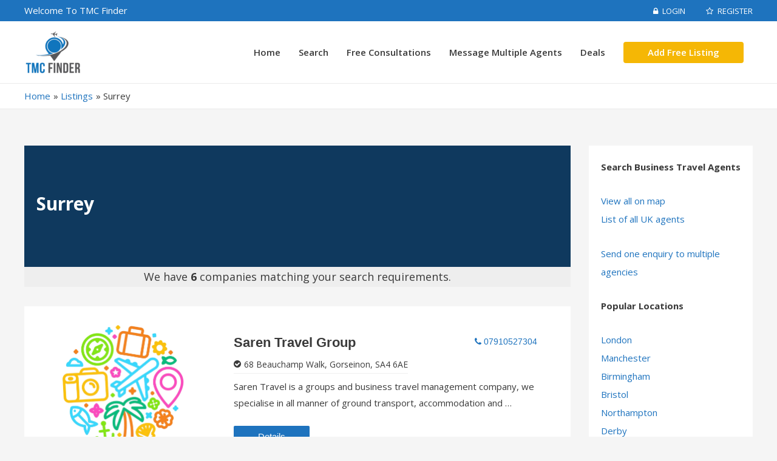

--- FILE ---
content_type: text/html; charset=UTF-8
request_url: https://tmcfinder.com/listing-tag/surrey/
body_size: 14975
content:
<!DOCTYPE html>
<html lang="en">

<head>
    <meta charset="UTF-8">
  <meta name="viewport" content="width=device-width, initial-scale=1">
  <link rel="profile" href="https://gmpg.org/xfn/11">

  <meta name='robots' content='index, follow, max-image-preview:large, max-snippet:-1, max-video-preview:-1' />

	<!-- This site is optimized with the Yoast SEO plugin v26.7 - https://yoast.com/wordpress/plugins/seo/ -->
	<title>Surrey Archives - TMC Finder</title>
	<link rel="canonical" href="https://tmcfinder.com/listing-tag/surrey/" />
	<meta property="og:locale" content="en_US" />
	<meta property="og:type" content="article" />
	<meta property="og:title" content="Surrey Archives - TMC Finder" />
	<meta property="og:url" content="https://tmcfinder.com/listing-tag/surrey/" />
	<meta property="og:site_name" content="TMC Finder" />
	<meta name="twitter:card" content="summary_large_image" />
	<script type="application/ld+json" class="yoast-schema-graph">{"@context":"https://schema.org","@graph":[{"@type":"CollectionPage","@id":"https://tmcfinder.com/listing-tag/surrey/","url":"https://tmcfinder.com/listing-tag/surrey/","name":"Surrey Archives - TMC Finder","isPartOf":{"@id":"https://tmcfinder.com/#website"},"primaryImageOfPage":{"@id":"https://tmcfinder.com/listing-tag/surrey/#primaryimage"},"image":{"@id":"https://tmcfinder.com/listing-tag/surrey/#primaryimage"},"thumbnailUrl":"https://tmcfinder.com/wp-content/uploads/2021/03/1ECA5CB7-98AA-40D6-A93F-6A8A6E6CE0CA-2ffb751a.png","breadcrumb":{"@id":"https://tmcfinder.com/listing-tag/surrey/#breadcrumb"},"inLanguage":"en"},{"@type":"ImageObject","inLanguage":"en","@id":"https://tmcfinder.com/listing-tag/surrey/#primaryimage","url":"https://tmcfinder.com/wp-content/uploads/2021/03/1ECA5CB7-98AA-40D6-A93F-6A8A6E6CE0CA-2ffb751a.png","contentUrl":"https://tmcfinder.com/wp-content/uploads/2021/03/1ECA5CB7-98AA-40D6-A93F-6A8A6E6CE0CA-2ffb751a.png","width":881,"height":881},{"@type":"BreadcrumbList","@id":"https://tmcfinder.com/listing-tag/surrey/#breadcrumb","itemListElement":[{"@type":"ListItem","position":1,"name":"Home","item":"https://tmcfinder.com/"},{"@type":"ListItem","position":2,"name":"Surrey"}]},{"@type":"WebSite","@id":"https://tmcfinder.com/#website","url":"https://tmcfinder.com/","name":"TMC Finder","description":"","publisher":{"@id":"https://tmcfinder.com/#organization"},"potentialAction":[{"@type":"SearchAction","target":{"@type":"EntryPoint","urlTemplate":"https://tmcfinder.com/?s={search_term_string}"},"query-input":{"@type":"PropertyValueSpecification","valueRequired":true,"valueName":"search_term_string"}}],"inLanguage":"en"},{"@type":"Organization","@id":"https://tmcfinder.com/#organization","name":"TMC Finder","url":"https://tmcfinder.com/","logo":{"@type":"ImageObject","inLanguage":"en","@id":"https://tmcfinder.com/#/schema/logo/image/","url":"https://tmcfinder.com/wp-content/uploads/2020/03/cropped-TMC-Finder-Logo-Transparent.png","contentUrl":"https://tmcfinder.com/wp-content/uploads/2020/03/cropped-TMC-Finder-Logo-Transparent.png","width":482,"height":366,"caption":"TMC Finder"},"image":{"@id":"https://tmcfinder.com/#/schema/logo/image/"}}]}</script>
	<!-- / Yoast SEO plugin. -->


<link rel='dns-prefetch' href='//cdnjs.cloudflare.com' />
<link rel='dns-prefetch' href='//fonts.googleapis.com' />
<style id='wp-img-auto-sizes-contain-inline-css'>
img:is([sizes=auto i],[sizes^="auto," i]){contain-intrinsic-size:3000px 1500px}
/*# sourceURL=wp-img-auto-sizes-contain-inline-css */
</style>
<link rel='stylesheet' id='astra-theme-css-css' href='https://tmcfinder.com/wp-content/themes/astra/assets/css/minified/style.min.css?ver=2.6.0' media='all' />
<style id='astra-theme-css-inline-css'>
html{font-size:93.75%;}a,.page-title{color:#1e73be;}a:hover,a:focus{color:#3a3a3a;}body,button,input,select,textarea,.ast-button,.ast-custom-button{font-family:'Roboto Condensed',sans-serif;font-weight:400;font-size:15px;font-size:1rem;}blockquote{color:#000000;}.site-title{font-size:35px;font-size:2.3333333333333rem;}header .site-logo-img .custom-logo-link img{max-width:95px;}.astra-logo-svg{width:95px;}.ast-archive-description .ast-archive-title{font-size:40px;font-size:2.6666666666667rem;}.site-header .site-description{font-size:15px;font-size:1rem;}.entry-title{font-size:40px;font-size:2.6666666666667rem;}.comment-reply-title{font-size:24px;font-size:1.6rem;}.ast-comment-list #cancel-comment-reply-link{font-size:15px;font-size:1rem;}h1,.entry-content h1{font-size:40px;font-size:2.6666666666667rem;}h2,.entry-content h2{font-size:30px;font-size:2rem;}h3,.entry-content h3{font-size:25px;font-size:1.6666666666667rem;}h4,.entry-content h4{font-size:20px;font-size:1.3333333333333rem;}h5,.entry-content h5{font-size:18px;font-size:1.2rem;}h6,.entry-content h6{font-size:15px;font-size:1rem;}.ast-single-post .entry-title,.page-title{font-size:30px;font-size:2rem;}#secondary,#secondary button,#secondary input,#secondary select,#secondary textarea{font-size:15px;font-size:1rem;}::selection{background-color:#1e73be;color:#ffffff;}body,h1,.entry-title a,.entry-content h1,h2,.entry-content h2,h3,.entry-content h3,h4,.entry-content h4,h5,.entry-content h5,h6,.entry-content h6,.wc-block-grid__product-title{color:#3a3a3a;}.tagcloud a:hover,.tagcloud a:focus,.tagcloud a.current-item{color:#ffffff;border-color:#1e73be;background-color:#1e73be;}.main-header-menu .menu-link,.ast-header-custom-item a{color:#3a3a3a;}.main-header-menu .menu-item:hover > .menu-link,.main-header-menu .menu-item:hover > .ast-menu-toggle,.main-header-menu .ast-masthead-custom-menu-items a:hover,.main-header-menu .menu-item.focus > .menu-link,.main-header-menu .menu-item.focus > .ast-menu-toggle,.main-header-menu .current-menu-item > .menu-link,.main-header-menu .current-menu-ancestor > .menu-link,.main-header-menu .current-menu-item > .ast-menu-toggle,.main-header-menu .current-menu-ancestor > .ast-menu-toggle{color:#1e73be;}input:focus,input[type="text"]:focus,input[type="email"]:focus,input[type="url"]:focus,input[type="password"]:focus,input[type="reset"]:focus,input[type="search"]:focus,textarea:focus{border-color:#1e73be;}input[type="radio"]:checked,input[type=reset],input[type="checkbox"]:checked,input[type="checkbox"]:hover:checked,input[type="checkbox"]:focus:checked,input[type=range]::-webkit-slider-thumb{border-color:#1e73be;background-color:#1e73be;box-shadow:none;}.site-footer a:hover + .post-count,.site-footer a:focus + .post-count{background:#1e73be;border-color:#1e73be;}.ast-small-footer > .ast-footer-overlay{background-color:#1e73be;;}.footer-adv .footer-adv-overlay{border-top-style:solid;border-top-color:#7a7a7a;}.footer-adv-overlay{background-color:#1e73be;;}.ast-comment-meta{line-height:1.666666667;font-size:12px;font-size:0.8rem;}.single .nav-links .nav-previous,.single .nav-links .nav-next,.single .ast-author-details .author-title,.ast-comment-meta{color:#1e73be;}.entry-meta,.entry-meta *{line-height:1.45;color:#1e73be;}.entry-meta a:hover,.entry-meta a:hover *,.entry-meta a:focus,.entry-meta a:focus *{color:#3a3a3a;}.ast-404-layout-1 .ast-404-text{font-size:200px;font-size:13.333333333333rem;}.widget-title{font-size:21px;font-size:1.4rem;color:#3a3a3a;}#cat option,.secondary .calendar_wrap thead a,.secondary .calendar_wrap thead a:visited{color:#1e73be;}.secondary .calendar_wrap #today,.ast-progress-val span{background:#1e73be;}.secondary a:hover + .post-count,.secondary a:focus + .post-count{background:#1e73be;border-color:#1e73be;}.calendar_wrap #today > a{color:#ffffff;}.ast-pagination a,.page-links .page-link,.single .post-navigation a{color:#1e73be;}.ast-pagination a:hover,.ast-pagination a:focus,.ast-pagination > span:hover:not(.dots),.ast-pagination > span.current,.page-links > .page-link,.page-links .page-link:hover,.post-navigation a:hover{color:#3a3a3a;}.ast-header-break-point .ast-mobile-menu-buttons-minimal.menu-toggle{background:transparent;color:#1e73be;}.ast-header-break-point .ast-mobile-menu-buttons-outline.menu-toggle{background:transparent;border:1px solid #1e73be;color:#1e73be;}.ast-header-break-point .ast-mobile-menu-buttons-fill.menu-toggle{background:#1e73be;color:#ffffff;}@media (max-width:782px){.entry-content .wp-block-columns .wp-block-column{margin-left:0px;}}@media (max-width:768px){#secondary.secondary{padding-top:0;}.ast-separate-container .ast-article-post,.ast-separate-container .ast-article-single{padding:1.5em 2.14em;}.ast-separate-container #primary,.ast-separate-container #secondary{padding:1.5em 0;}.ast-separate-container.ast-right-sidebar #secondary{padding-left:1em;padding-right:1em;}.ast-separate-container.ast-two-container #secondary{padding-left:0;padding-right:0;}.ast-page-builder-template .entry-header #secondary{margin-top:1.5em;}.ast-page-builder-template #secondary{margin-top:1.5em;}#primary,#secondary{padding:1.5em 0;margin:0;}.ast-left-sidebar #content > .ast-container{display:flex;flex-direction:column-reverse;width:100%;}.ast-author-box img.avatar{margin:20px 0 0 0;}.ast-pagination{padding-top:1.5em;text-align:center;}.ast-pagination .next.page-numbers{display:inherit;float:none;}}@media (max-width:768px){.ast-page-builder-template.ast-left-sidebar #secondary{padding-right:20px;}.ast-page-builder-template.ast-right-sidebar #secondary{padding-left:20px;}.ast-right-sidebar #primary{padding-right:0;}.ast-right-sidebar #secondary{padding-left:0;}.ast-left-sidebar #primary{padding-left:0;}.ast-left-sidebar #secondary{padding-right:0;}.ast-pagination .prev.page-numbers{padding-left:.5em;}.ast-pagination .next.page-numbers{padding-right:.5em;}}@media (min-width:769px){.ast-separate-container.ast-right-sidebar #primary,.ast-separate-container.ast-left-sidebar #primary{border:0;}.ast-separate-container.ast-right-sidebar #secondary,.ast-separate-container.ast-left-sidebar #secondary{border:0;margin-left:auto;margin-right:auto;}.ast-separate-container.ast-two-container #secondary .widget:last-child{margin-bottom:0;}.ast-separate-container .ast-comment-list li .comment-respond{padding-left:2.66666em;padding-right:2.66666em;}.ast-author-box{-js-display:flex;display:flex;}.ast-author-bio{flex:1;}.error404.ast-separate-container #primary,.search-no-results.ast-separate-container #primary{margin-bottom:4em;}}@media (min-width:769px){.ast-right-sidebar #primary{border-right:1px solid #eee;}.ast-right-sidebar #secondary{border-left:1px solid #eee;margin-left:-1px;}.ast-left-sidebar #primary{border-left:1px solid #eee;}.ast-left-sidebar #secondary{border-right:1px solid #eee;margin-right:-1px;}.ast-separate-container.ast-two-container.ast-right-sidebar #secondary{padding-left:30px;padding-right:0;}.ast-separate-container.ast-two-container.ast-left-sidebar #secondary{padding-right:30px;padding-left:0;}}.elementor-button-wrapper .elementor-button{border-style:solid;border-top-width:0;border-right-width:0;border-left-width:0;border-bottom-width:0;}body .elementor-button.elementor-size-sm,body .elementor-button.elementor-size-xs,body .elementor-button.elementor-size-md,body .elementor-button.elementor-size-lg,body .elementor-button.elementor-size-xl,body .elementor-button{border-radius:2px;padding-top:10px;padding-right:40px;padding-bottom:10px;padding-left:40px;}.elementor-button-wrapper .elementor-button{border-color:#f5b705;background-color:#f5b705;}.elementor-button-wrapper .elementor-button:hover,.elementor-button-wrapper .elementor-button:focus{color:#ffffff;background-color:#3a3a3a;border-color:#3a3a3a;}.wp-block-button .wp-block-button__link,.elementor-button-wrapper .elementor-button,.elementor-button-wrapper .elementor-button:visited{color:#000000;}.elementor-button-wrapper .elementor-button{font-family:inherit;font-weight:inherit;line-height:1;}.wp-block-button .wp-block-button__link{border-style:solid;border-top-width:0;border-right-width:0;border-left-width:0;border-bottom-width:0;border-color:#f5b705;background-color:#f5b705;color:#000000;font-family:inherit;font-weight:inherit;line-height:1;border-radius:2px;padding-top:10px;padding-right:40px;padding-bottom:10px;padding-left:40px;}.wp-block-button .wp-block-button__link:hover,.wp-block-button .wp-block-button__link:focus{color:#ffffff;background-color:#3a3a3a;border-color:#3a3a3a;}.menu-toggle,button,.ast-button,.ast-custom-button,.button,input#submit,input[type="button"],input[type="submit"],input[type="reset"]{border-style:solid;border-top-width:0;border-right-width:0;border-left-width:0;border-bottom-width:0;color:#000000;border-color:#f5b705;background-color:#f5b705;border-radius:2px;padding-top:10px;padding-right:40px;padding-bottom:10px;padding-left:40px;font-family:inherit;font-weight:inherit;line-height:1;}button:focus,.menu-toggle:hover,button:hover,.ast-button:hover,.button:hover,input[type=reset]:hover,input[type=reset]:focus,input#submit:hover,input#submit:focus,input[type="button"]:hover,input[type="button"]:focus,input[type="submit"]:hover,input[type="submit"]:focus{color:#ffffff;background-color:#3a3a3a;border-color:#3a3a3a;}@media (min-width:768px){.ast-container{max-width:100%;}}@media (min-width:544px){.ast-container{max-width:100%;}}@media (max-width:544px){.ast-separate-container .ast-article-post,.ast-separate-container .ast-article-single{padding:1.5em 1em;}.ast-separate-container #content .ast-container{padding-left:0.54em;padding-right:0.54em;}.ast-separate-container #secondary{padding-top:0;}.ast-separate-container.ast-two-container #secondary .widget{margin-bottom:1.5em;padding-left:1em;padding-right:1em;}.ast-separate-container .comments-count-wrapper{padding:1.5em 1em;}.ast-separate-container .ast-comment-list li.depth-1{padding:1.5em 1em;margin-bottom:1.5em;}.ast-separate-container .ast-comment-list .bypostauthor{padding:.5em;}.ast-separate-container .ast-archive-description{padding:1.5em 1em;}.ast-search-menu-icon.ast-dropdown-active .search-field{width:170px;}.ast-separate-container .comment-respond{padding:1.5em 1em;}}@media (max-width:544px){.ast-comment-list .children{margin-left:0.66666em;}.ast-separate-container .ast-comment-list .bypostauthor li{padding:0 0 0 .5em;}}@media (max-width:768px){.ast-mobile-header-stack .main-header-bar .ast-search-menu-icon{display:inline-block;}.ast-header-break-point.ast-header-custom-item-outside .ast-mobile-header-stack .main-header-bar .ast-search-icon{margin:0;}.ast-comment-avatar-wrap img{max-width:2.5em;}.comments-area{margin-top:1.5em;}.ast-separate-container .comments-count-wrapper{padding:2em 2.14em;}.ast-separate-container .ast-comment-list li.depth-1{padding:1.5em 2.14em;}.ast-separate-container .comment-respond{padding:2em 2.14em;}}@media (max-width:768px){.ast-header-break-point .main-header-bar .ast-search-menu-icon.slide-search .search-form{right:0;}.ast-header-break-point .ast-mobile-header-stack .main-header-bar .ast-search-menu-icon.slide-search .search-form{right:-1em;}.ast-comment-avatar-wrap{margin-right:0.5em;}}@media (min-width:545px){.ast-page-builder-template .comments-area,.single.ast-page-builder-template .entry-header,.single.ast-page-builder-template .post-navigation{max-width:1240px;margin-left:auto;margin-right:auto;}}@media (max-width:768px){.ast-archive-description .ast-archive-title{font-size:40px;}.entry-title{font-size:30px;}h1,.entry-content h1{font-size:30px;}h2,.entry-content h2{font-size:25px;}h3,.entry-content h3{font-size:20px;}.ast-single-post .entry-title,.page-title{font-size:30px;}}@media (max-width:544px){.ast-archive-description .ast-archive-title{font-size:40px;}.entry-title{font-size:30px;}h1,.entry-content h1{font-size:30px;}h2,.entry-content h2{font-size:25px;}h3,.entry-content h3{font-size:20px;}.ast-single-post .entry-title,.page-title{font-size:30px;}}@media (max-width:768px){html{font-size:85.5%;}}@media (max-width:544px){html{font-size:85.5%;}}@media (min-width:769px){.ast-container{max-width:1240px;}}@font-face {font-family: "Astra";src: url(https://tmcfinder.com/wp-content/themes/astra/assets/fonts/astra.woff) format("woff"),url(https://tmcfinder.com/wp-content/themes/astra/assets/fonts/astra.ttf) format("truetype"),url(https://tmcfinder.com/wp-content/themes/astra/assets/fonts/astra.svg#astra) format("svg");font-weight: normal;font-style: normal;font-display: swap;}@media (max-width:921px) {.main-header-bar .main-header-bar-navigation{display:none;}}.ast-desktop .main-header-menu.submenu-with-border .sub-menu,.ast-desktop .main-header-menu.submenu-with-border .astra-full-megamenu-wrapper{border-color:#1e73be;}.ast-desktop .main-header-menu.submenu-with-border .sub-menu{border-top-width:2px;border-right-width:0px;border-left-width:0px;border-bottom-width:0px;border-style:solid;}.ast-desktop .main-header-menu.submenu-with-border .sub-menu .sub-menu{top:-2px;}.ast-desktop .main-header-menu.submenu-with-border .sub-menu .menu-link,.ast-desktop .main-header-menu.submenu-with-border .children .menu-link{border-bottom-width:0px;border-style:solid;border-color:#eaeaea;}@media (min-width:769px){.main-header-menu .sub-menu .menu-item.ast-left-align-sub-menu:hover > .sub-menu,.main-header-menu .sub-menu .menu-item.ast-left-align-sub-menu.focus > .sub-menu{margin-left:-0px;}}.ast-small-footer{border-top-style:solid;border-top-width:0;}@media (max-width:920px){.ast-404-layout-1 .ast-404-text{font-size:100px;font-size:6.6666666666667rem;}}.ast-breadcrumbs .trail-browse,.ast-breadcrumbs .trail-items,.ast-breadcrumbs .trail-items li{display:inline-block;margin:0;padding:0;border:none;background:inherit;text-indent:0;}.ast-breadcrumbs .trail-browse{font-size:inherit;font-style:inherit;font-weight:inherit;color:inherit;}.ast-breadcrumbs .trail-items{list-style:none;}.trail-items li::after{padding:0 0.3em;content:"\00bb";}.trail-items li:last-of-type::after{display:none;}.trail-items li::after{content:"\00bb";}.ast-breadcrumbs-wrapper,.ast-breadcrumbs-wrapper a{font-family:inherit;font-weight:inherit;}.ast-header-breadcrumb{padding-top:10px;padding-bottom:10px;}.ast-default-menu-enable.ast-main-header-nav-open.ast-header-break-point .main-header-bar.ast-header-breadcrumb,.ast-main-header-nav-open .main-header-bar.ast-header-breadcrumb{padding-top:1em;padding-bottom:1em;}.ast-header-break-point .main-header-bar.ast-header-breadcrumb{border-bottom-width:1px;border-bottom-color:#eaeaea;border-bottom-style:solid;}.ast-breadcrumbs-wrapper{line-height:1.4;}.ast-breadcrumbs-wrapper .rank-math-breadcrumb p{margin-bottom:0px;}.ast-breadcrumbs-wrapper{display:block;width:100%;}.ast-header-break-point .main-header-bar{border-bottom-width:1px;}@media (min-width:769px){.main-header-bar{border-bottom-width:1px;}}@media (min-width:769px){#primary{width:75%;}#secondary{width:25%;}}.ast-safari-browser-less-than-11 .main-header-menu .menu-item, .ast-safari-browser-less-than-11 .main-header-bar .ast-masthead-custom-menu-items{display:block;}.main-header-menu .menu-item, .main-header-bar .ast-masthead-custom-menu-items{-js-display:flex;display:flex;-webkit-box-pack:center;-webkit-justify-content:center;-moz-box-pack:center;-ms-flex-pack:center;justify-content:center;-webkit-box-orient:vertical;-webkit-box-direction:normal;-webkit-flex-direction:column;-moz-box-orient:vertical;-moz-box-direction:normal;-ms-flex-direction:column;flex-direction:column;}.main-header-menu > .menu-item > .menu-link{height:100%;-webkit-box-align:center;-webkit-align-items:center;-moz-box-align:center;-ms-flex-align:center;align-items:center;-js-display:flex;display:flex;}.ast-primary-menu-disabled .main-header-bar .ast-masthead-custom-menu-items{flex:unset;}
/*# sourceURL=astra-theme-css-inline-css */
</style>
<link rel='stylesheet' id='astra-google-fonts-css' href='//fonts.googleapis.com/css?family=Roboto+Condensed%3A400%2C&#038;display=swap&#038;ver=2.6.0' media='all' />
<link rel='stylesheet' id='astra-menu-animation-css' href='https://tmcfinder.com/wp-content/themes/astra/assets/css/minified/menu-animation.min.css?ver=2.6.0' media='all' />
<style id='wp-block-library-inline-css'>
:root{--wp-block-synced-color:#7a00df;--wp-block-synced-color--rgb:122,0,223;--wp-bound-block-color:var(--wp-block-synced-color);--wp-editor-canvas-background:#ddd;--wp-admin-theme-color:#007cba;--wp-admin-theme-color--rgb:0,124,186;--wp-admin-theme-color-darker-10:#006ba1;--wp-admin-theme-color-darker-10--rgb:0,107,160.5;--wp-admin-theme-color-darker-20:#005a87;--wp-admin-theme-color-darker-20--rgb:0,90,135;--wp-admin-border-width-focus:2px}@media (min-resolution:192dpi){:root{--wp-admin-border-width-focus:1.5px}}.wp-element-button{cursor:pointer}:root .has-very-light-gray-background-color{background-color:#eee}:root .has-very-dark-gray-background-color{background-color:#313131}:root .has-very-light-gray-color{color:#eee}:root .has-very-dark-gray-color{color:#313131}:root .has-vivid-green-cyan-to-vivid-cyan-blue-gradient-background{background:linear-gradient(135deg,#00d084,#0693e3)}:root .has-purple-crush-gradient-background{background:linear-gradient(135deg,#34e2e4,#4721fb 50%,#ab1dfe)}:root .has-hazy-dawn-gradient-background{background:linear-gradient(135deg,#faaca8,#dad0ec)}:root .has-subdued-olive-gradient-background{background:linear-gradient(135deg,#fafae1,#67a671)}:root .has-atomic-cream-gradient-background{background:linear-gradient(135deg,#fdd79a,#004a59)}:root .has-nightshade-gradient-background{background:linear-gradient(135deg,#330968,#31cdcf)}:root .has-midnight-gradient-background{background:linear-gradient(135deg,#020381,#2874fc)}:root{--wp--preset--font-size--normal:16px;--wp--preset--font-size--huge:42px}.has-regular-font-size{font-size:1em}.has-larger-font-size{font-size:2.625em}.has-normal-font-size{font-size:var(--wp--preset--font-size--normal)}.has-huge-font-size{font-size:var(--wp--preset--font-size--huge)}.has-text-align-center{text-align:center}.has-text-align-left{text-align:left}.has-text-align-right{text-align:right}.has-fit-text{white-space:nowrap!important}#end-resizable-editor-section{display:none}.aligncenter{clear:both}.items-justified-left{justify-content:flex-start}.items-justified-center{justify-content:center}.items-justified-right{justify-content:flex-end}.items-justified-space-between{justify-content:space-between}.screen-reader-text{border:0;clip-path:inset(50%);height:1px;margin:-1px;overflow:hidden;padding:0;position:absolute;width:1px;word-wrap:normal!important}.screen-reader-text:focus{background-color:#ddd;clip-path:none;color:#444;display:block;font-size:1em;height:auto;left:5px;line-height:normal;padding:15px 23px 14px;text-decoration:none;top:5px;width:auto;z-index:100000}html :where(.has-border-color){border-style:solid}html :where([style*=border-top-color]){border-top-style:solid}html :where([style*=border-right-color]){border-right-style:solid}html :where([style*=border-bottom-color]){border-bottom-style:solid}html :where([style*=border-left-color]){border-left-style:solid}html :where([style*=border-width]){border-style:solid}html :where([style*=border-top-width]){border-top-style:solid}html :where([style*=border-right-width]){border-right-style:solid}html :where([style*=border-bottom-width]){border-bottom-style:solid}html :where([style*=border-left-width]){border-left-style:solid}html :where(img[class*=wp-image-]){height:auto;max-width:100%}:where(figure){margin:0 0 1em}html :where(.is-position-sticky){--wp-admin--admin-bar--position-offset:var(--wp-admin--admin-bar--height,0px)}@media screen and (max-width:600px){html :where(.is-position-sticky){--wp-admin--admin-bar--position-offset:0px}}

/*# sourceURL=wp-block-library-inline-css */
</style><style id='global-styles-inline-css'>
:root{--wp--preset--aspect-ratio--square: 1;--wp--preset--aspect-ratio--4-3: 4/3;--wp--preset--aspect-ratio--3-4: 3/4;--wp--preset--aspect-ratio--3-2: 3/2;--wp--preset--aspect-ratio--2-3: 2/3;--wp--preset--aspect-ratio--16-9: 16/9;--wp--preset--aspect-ratio--9-16: 9/16;--wp--preset--color--black: #000000;--wp--preset--color--cyan-bluish-gray: #abb8c3;--wp--preset--color--white: #ffffff;--wp--preset--color--pale-pink: #f78da7;--wp--preset--color--vivid-red: #cf2e2e;--wp--preset--color--luminous-vivid-orange: #ff6900;--wp--preset--color--luminous-vivid-amber: #fcb900;--wp--preset--color--light-green-cyan: #7bdcb5;--wp--preset--color--vivid-green-cyan: #00d084;--wp--preset--color--pale-cyan-blue: #8ed1fc;--wp--preset--color--vivid-cyan-blue: #0693e3;--wp--preset--color--vivid-purple: #9b51e0;--wp--preset--gradient--vivid-cyan-blue-to-vivid-purple: linear-gradient(135deg,rgb(6,147,227) 0%,rgb(155,81,224) 100%);--wp--preset--gradient--light-green-cyan-to-vivid-green-cyan: linear-gradient(135deg,rgb(122,220,180) 0%,rgb(0,208,130) 100%);--wp--preset--gradient--luminous-vivid-amber-to-luminous-vivid-orange: linear-gradient(135deg,rgb(252,185,0) 0%,rgb(255,105,0) 100%);--wp--preset--gradient--luminous-vivid-orange-to-vivid-red: linear-gradient(135deg,rgb(255,105,0) 0%,rgb(207,46,46) 100%);--wp--preset--gradient--very-light-gray-to-cyan-bluish-gray: linear-gradient(135deg,rgb(238,238,238) 0%,rgb(169,184,195) 100%);--wp--preset--gradient--cool-to-warm-spectrum: linear-gradient(135deg,rgb(74,234,220) 0%,rgb(151,120,209) 20%,rgb(207,42,186) 40%,rgb(238,44,130) 60%,rgb(251,105,98) 80%,rgb(254,248,76) 100%);--wp--preset--gradient--blush-light-purple: linear-gradient(135deg,rgb(255,206,236) 0%,rgb(152,150,240) 100%);--wp--preset--gradient--blush-bordeaux: linear-gradient(135deg,rgb(254,205,165) 0%,rgb(254,45,45) 50%,rgb(107,0,62) 100%);--wp--preset--gradient--luminous-dusk: linear-gradient(135deg,rgb(255,203,112) 0%,rgb(199,81,192) 50%,rgb(65,88,208) 100%);--wp--preset--gradient--pale-ocean: linear-gradient(135deg,rgb(255,245,203) 0%,rgb(182,227,212) 50%,rgb(51,167,181) 100%);--wp--preset--gradient--electric-grass: linear-gradient(135deg,rgb(202,248,128) 0%,rgb(113,206,126) 100%);--wp--preset--gradient--midnight: linear-gradient(135deg,rgb(2,3,129) 0%,rgb(40,116,252) 100%);--wp--preset--font-size--small: 13px;--wp--preset--font-size--medium: 20px;--wp--preset--font-size--large: 36px;--wp--preset--font-size--x-large: 42px;--wp--preset--spacing--20: 0.44rem;--wp--preset--spacing--30: 0.67rem;--wp--preset--spacing--40: 1rem;--wp--preset--spacing--50: 1.5rem;--wp--preset--spacing--60: 2.25rem;--wp--preset--spacing--70: 3.38rem;--wp--preset--spacing--80: 5.06rem;--wp--preset--shadow--natural: 6px 6px 9px rgba(0, 0, 0, 0.2);--wp--preset--shadow--deep: 12px 12px 50px rgba(0, 0, 0, 0.4);--wp--preset--shadow--sharp: 6px 6px 0px rgba(0, 0, 0, 0.2);--wp--preset--shadow--outlined: 6px 6px 0px -3px rgb(255, 255, 255), 6px 6px rgb(0, 0, 0);--wp--preset--shadow--crisp: 6px 6px 0px rgb(0, 0, 0);}:where(.is-layout-flex){gap: 0.5em;}:where(.is-layout-grid){gap: 0.5em;}body .is-layout-flex{display: flex;}.is-layout-flex{flex-wrap: wrap;align-items: center;}.is-layout-flex > :is(*, div){margin: 0;}body .is-layout-grid{display: grid;}.is-layout-grid > :is(*, div){margin: 0;}:where(.wp-block-columns.is-layout-flex){gap: 2em;}:where(.wp-block-columns.is-layout-grid){gap: 2em;}:where(.wp-block-post-template.is-layout-flex){gap: 1.25em;}:where(.wp-block-post-template.is-layout-grid){gap: 1.25em;}.has-black-color{color: var(--wp--preset--color--black) !important;}.has-cyan-bluish-gray-color{color: var(--wp--preset--color--cyan-bluish-gray) !important;}.has-white-color{color: var(--wp--preset--color--white) !important;}.has-pale-pink-color{color: var(--wp--preset--color--pale-pink) !important;}.has-vivid-red-color{color: var(--wp--preset--color--vivid-red) !important;}.has-luminous-vivid-orange-color{color: var(--wp--preset--color--luminous-vivid-orange) !important;}.has-luminous-vivid-amber-color{color: var(--wp--preset--color--luminous-vivid-amber) !important;}.has-light-green-cyan-color{color: var(--wp--preset--color--light-green-cyan) !important;}.has-vivid-green-cyan-color{color: var(--wp--preset--color--vivid-green-cyan) !important;}.has-pale-cyan-blue-color{color: var(--wp--preset--color--pale-cyan-blue) !important;}.has-vivid-cyan-blue-color{color: var(--wp--preset--color--vivid-cyan-blue) !important;}.has-vivid-purple-color{color: var(--wp--preset--color--vivid-purple) !important;}.has-black-background-color{background-color: var(--wp--preset--color--black) !important;}.has-cyan-bluish-gray-background-color{background-color: var(--wp--preset--color--cyan-bluish-gray) !important;}.has-white-background-color{background-color: var(--wp--preset--color--white) !important;}.has-pale-pink-background-color{background-color: var(--wp--preset--color--pale-pink) !important;}.has-vivid-red-background-color{background-color: var(--wp--preset--color--vivid-red) !important;}.has-luminous-vivid-orange-background-color{background-color: var(--wp--preset--color--luminous-vivid-orange) !important;}.has-luminous-vivid-amber-background-color{background-color: var(--wp--preset--color--luminous-vivid-amber) !important;}.has-light-green-cyan-background-color{background-color: var(--wp--preset--color--light-green-cyan) !important;}.has-vivid-green-cyan-background-color{background-color: var(--wp--preset--color--vivid-green-cyan) !important;}.has-pale-cyan-blue-background-color{background-color: var(--wp--preset--color--pale-cyan-blue) !important;}.has-vivid-cyan-blue-background-color{background-color: var(--wp--preset--color--vivid-cyan-blue) !important;}.has-vivid-purple-background-color{background-color: var(--wp--preset--color--vivid-purple) !important;}.has-black-border-color{border-color: var(--wp--preset--color--black) !important;}.has-cyan-bluish-gray-border-color{border-color: var(--wp--preset--color--cyan-bluish-gray) !important;}.has-white-border-color{border-color: var(--wp--preset--color--white) !important;}.has-pale-pink-border-color{border-color: var(--wp--preset--color--pale-pink) !important;}.has-vivid-red-border-color{border-color: var(--wp--preset--color--vivid-red) !important;}.has-luminous-vivid-orange-border-color{border-color: var(--wp--preset--color--luminous-vivid-orange) !important;}.has-luminous-vivid-amber-border-color{border-color: var(--wp--preset--color--luminous-vivid-amber) !important;}.has-light-green-cyan-border-color{border-color: var(--wp--preset--color--light-green-cyan) !important;}.has-vivid-green-cyan-border-color{border-color: var(--wp--preset--color--vivid-green-cyan) !important;}.has-pale-cyan-blue-border-color{border-color: var(--wp--preset--color--pale-cyan-blue) !important;}.has-vivid-cyan-blue-border-color{border-color: var(--wp--preset--color--vivid-cyan-blue) !important;}.has-vivid-purple-border-color{border-color: var(--wp--preset--color--vivid-purple) !important;}.has-vivid-cyan-blue-to-vivid-purple-gradient-background{background: var(--wp--preset--gradient--vivid-cyan-blue-to-vivid-purple) !important;}.has-light-green-cyan-to-vivid-green-cyan-gradient-background{background: var(--wp--preset--gradient--light-green-cyan-to-vivid-green-cyan) !important;}.has-luminous-vivid-amber-to-luminous-vivid-orange-gradient-background{background: var(--wp--preset--gradient--luminous-vivid-amber-to-luminous-vivid-orange) !important;}.has-luminous-vivid-orange-to-vivid-red-gradient-background{background: var(--wp--preset--gradient--luminous-vivid-orange-to-vivid-red) !important;}.has-very-light-gray-to-cyan-bluish-gray-gradient-background{background: var(--wp--preset--gradient--very-light-gray-to-cyan-bluish-gray) !important;}.has-cool-to-warm-spectrum-gradient-background{background: var(--wp--preset--gradient--cool-to-warm-spectrum) !important;}.has-blush-light-purple-gradient-background{background: var(--wp--preset--gradient--blush-light-purple) !important;}.has-blush-bordeaux-gradient-background{background: var(--wp--preset--gradient--blush-bordeaux) !important;}.has-luminous-dusk-gradient-background{background: var(--wp--preset--gradient--luminous-dusk) !important;}.has-pale-ocean-gradient-background{background: var(--wp--preset--gradient--pale-ocean) !important;}.has-electric-grass-gradient-background{background: var(--wp--preset--gradient--electric-grass) !important;}.has-midnight-gradient-background{background: var(--wp--preset--gradient--midnight) !important;}.has-small-font-size{font-size: var(--wp--preset--font-size--small) !important;}.has-medium-font-size{font-size: var(--wp--preset--font-size--medium) !important;}.has-large-font-size{font-size: var(--wp--preset--font-size--large) !important;}.has-x-large-font-size{font-size: var(--wp--preset--font-size--x-large) !important;}
/*# sourceURL=global-styles-inline-css */
</style>

<style id='classic-theme-styles-inline-css'>
/*! This file is auto-generated */
.wp-block-button__link{color:#fff;background-color:#32373c;border-radius:9999px;box-shadow:none;text-decoration:none;padding:calc(.667em + 2px) calc(1.333em + 2px);font-size:1.125em}.wp-block-file__button{background:#32373c;color:#fff;text-decoration:none}
/*# sourceURL=/wp-includes/css/classic-themes.min.css */
</style>
<link rel='stylesheet' id='widgetopts-styles-css' href='https://tmcfinder.com/wp-content/plugins/widget-options/assets/css/widget-options.css?ver=4.1.3' media='all' />
<link rel='stylesheet' id='tmc-theme-css-css' href='https://tmcfinder.com/wp-content/themes/tmcfinder/style.css?ver=1.0.0' media='all' />
<link rel='stylesheet' id='font-awesome-css-css' href='https://cdnjs.cloudflare.com/ajax/libs/font-awesome/4.7.0/css/font-awesome.min.css?ver=5b14fddf86beedceda09b4205615d53d' media='all' />
<link rel='stylesheet' id='home-css-css' href='https://tmcfinder.com/wp-content/themes/tmcfinder/assets/css/home.css?ver=1769084422' media='all' />
<link rel='stylesheet' id='owl-css-css' href='https://cdnjs.cloudflare.com/ajax/libs/OwlCarousel2/2.3.4/assets/owl.carousel.min.css?ver=5b14fddf86beedceda09b4205615d53d' media='all' />
<script src="https://tmcfinder.com/wp-includes/js/jquery/jquery.min.js?ver=3.7.1" id="jquery-core-js"></script>
<script src="https://tmcfinder.com/wp-includes/js/jquery/jquery-migrate.min.js?ver=3.4.1" id="jquery-migrate-js"></script>
<script src="https://cdnjs.cloudflare.com/ajax/libs/OwlCarousel2/2.3.4/owl.carousel.min.js?ver=1" id="owl-js-js"></script>
<script src="https://tmcfinder.com/wp-content/themes/tmcfinder/assets/js/agency_slider.js?ver=1" id="agency_slider-js-js"></script>
<link rel="https://api.w.org/" href="https://tmcfinder.com/wp-json/" /><link rel="alternate" title="JSON" type="application/json" href="https://tmcfinder.com/wp-json/wp/v2/listing_tag/193" /><link rel="EditURI" type="application/rsd+xml" title="RSD" href="https://tmcfinder.com/xmlrpc.php?rsd" />

<!-- Global site tag (gtag.js) - Google Analytics -->
<script async src="https://www.googletagmanager.com/gtag/js?id=UA-86549661-1"></script>
<script>
  window.dataLayer = window.dataLayer || [];
  function gtag(){dataLayer.push(arguments);}
  gtag('js', new Date());

  gtag('config', 'UA-86549661-1');
</script>
        <style>
            ul.wpuf_packs li{
                background-color: #eeeeee !important;
            }
            ul.wpuf_packs .wpuf-sub-button a, ul.wpuf_packs .wpuf-sub-button a{
                background-color: #4fbbda !important;
                color: #eeeeee !important;
            }
            ul.wpuf_packs h3, ul.wpuf_packs h3{
                background-color:  #52B5D5 !important;
                border-bottom: 1px solid #52B5D5 !important;
                color: #eeeeee !important;
            }
            ul.wpuf_packs .wpuf-pricing-wrap .wpuf-sub-amount, ul.wpuf_packs .wpuf-pricing-wrap .wpuf-sub-amount{
                background-color:  #4fbbda !important;
                border-bottom: 1px solid #4fbbda !important;
                color: #eeeeee !important;
            }
            ul.wpuf_packs .wpuf-sub-body{
                background-color:  #eeeeee !important;
            }

            .wpuf-success {
                background-color:  !important;
                border: 1px solid  !important;
            }
            .wpuf-error {
                background-color:  !important;
                border: 1px solid  !important;
            }
            .wpuf-message {
                background:  !important;
                border: 1px solid  !important;
            }
            .wpuf-info {
                background-color:  !important;
                border: 1px solid  !important;
            }
        </style>

                <style>

        </style>
        <link rel="icon" href="https://tmcfinder.com/wp-content/uploads/2020/03/cropped-TMCFinder-logo-1-32x32.jpg" sizes="32x32" />
<link rel="icon" href="https://tmcfinder.com/wp-content/uploads/2020/03/cropped-TMCFinder-logo-1-192x192.jpg" sizes="192x192" />
<link rel="apple-touch-icon" href="https://tmcfinder.com/wp-content/uploads/2020/03/cropped-TMCFinder-logo-1-180x180.jpg" />
<meta name="msapplication-TileImage" content="https://tmcfinder.com/wp-content/uploads/2020/03/cropped-TMCFinder-logo-1-270x270.jpg" />
  <link rel='stylesheet' id='listing-artical-post-css-css' href='https://tmcfinder.com/wp-content/themes/tmcfinder/assets/css/listing-artical-post.css?ver=1769084422' media='all' />
</head>

<body  class="archive tax-listing_tag term-surrey term-193 wp-custom-logo wp-theme-astra wp-child-theme-tmcfinder ast-desktop ast-separate-container ast-two-container ast-right-sidebar astra-2.6.0 ast-header-custom-item-inside ast-inherit-site-logo-transparent">

      <div class="hfeed site" id="page">
    <a class="skip-link screen-reader-text" href="#content">Skip to content</a>

    
    <!-- Top Bar -->
    <div class="top-header-bar-wrap">
      <div class="top-header-bar">
        <div class="ast-container">
          <div class="ast-flex top-header-container">
            <div class="top-header-left">
              Welcome To TMC Finder
            </div>
            <div class="top-header-right">
              
                <a href="/login/"><i class="fa fa-lock"></i> LOGIN</a>
                <a href="/registration/"><i class="fa fa-star-o"></i> REGISTER</a>

                          </div>
          </div>
        </div>
      </div>
    </div>
    <!-- Top Bar End -->

    
		<header
			class="site-header ast-primary-submenu-animation-fade header-main-layout-1 ast-primary-menu-enabled ast-logo-title-inline ast-menu-toggle-icon ast-mobile-header-inline" id="masthead"		>

			
			
<div class="main-header-bar-wrap">
	<div class="main-header-bar">
				<div class="ast-container">

			<div class="ast-flex main-header-container">
				
		<div class="site-branding">
			<div
			class="ast-site-identity"			>
				<span class="site-logo-img"><a href="https://tmcfinder.com/" class="custom-logo-link" rel="home"><img width="95" height="72" src="https://tmcfinder.com/wp-content/uploads/2020/03/cropped-TMC-Finder-Logo-Transparent-95x72.png" class="custom-logo" alt="TMC Finder" decoding="async" srcset="https://tmcfinder.com/wp-content/uploads/2020/03/cropped-TMC-Finder-Logo-Transparent-95x72.png 95w, https://tmcfinder.com/wp-content/uploads/2020/03/cropped-TMC-Finder-Logo-Transparent-300x228.png 300w, https://tmcfinder.com/wp-content/uploads/2020/03/cropped-TMC-Finder-Logo-Transparent.png 482w" sizes="(max-width: 95px) 100vw, 95px" /></a></span>			</div>
		</div>

		<!-- .site-branding -->
				<div class="ast-mobile-menu-buttons">

			
					<div class="ast-button-wrap">
			<button type="button" class="menu-toggle main-header-menu-toggle  ast-mobile-menu-buttons-minimal "  aria-controls='primary-menu' aria-expanded='false'>
				<span class="screen-reader-text">MENU</span>
				<span class="menu-toggle-icon"></span>
				
					<span class="mobile-menu-wrap">
						<span class="mobile-menu">MENU</span>
					</span>

							</button>
		</div>
			
			
		</div>
			<div class="ast-main-header-bar-alignment"><div class="main-header-bar-navigation"><nav class="ast-flex-grow-1 navigation-accessibility" id="site-navigation" aria-label="Site Navigation"><div class="main-navigation"><ul id="primary-menu" class="main-header-menu ast-nav-menu ast-flex ast-justify-content-flex-end  submenu-with-border astra-menu-animation-fade "><li id="menu-item-2786" class="menu-item menu-item-type-post_type menu-item-object-page menu-item-home menu-item-2786"><a href="https://tmcfinder.com/" class="menu-link">Home</a></li>
<li id="menu-item-2305" class="menu-item menu-item-type-post_type_archive menu-item-object-listing menu-item-2305"><a href="https://tmcfinder.com/search/" class="menu-link">Search</a></li>
<li id="menu-item-2573" class="menu-item menu-item-type-post_type menu-item-object-page menu-item-2573"><a href="https://tmcfinder.com/free-consultations/" class="menu-link">Free Consultations</a></li>
<li id="menu-item-2574" class="menu-item menu-item-type-post_type menu-item-object-page menu-item-2574"><a href="https://tmcfinder.com/send-your-request/" class="menu-link">Message Multiple Agents</a></li>
<li id="menu-item-2575" class="menu-item menu-item-type-post_type menu-item-object-page menu-item-2575"><a href="https://tmcfinder.com/deals/" class="menu-link">Deals</a></li>
			<li class="ast-masthead-custom-menu-items button-custom-menu-item">
				<a class="ast-custom-button-link" href="/add-listing/" target="_self" ><div class=ast-button>Add Free Listing</div></a><a class="menu-link" href="/add-listing/" target="_self" >Add Free Listing</a>			</li>
			</ul></div></nav></div></div>			</div><!-- Main Header Container -->
		</div><!-- ast-row -->
			</div> <!-- Main Header Bar -->
</div> <!-- Main Header Bar Wrap -->

			
		</header><!-- #masthead -->

		<div class="main-header-bar ast-header-breadcrumb">
							<div class="ast-container">	<div class="ast-breadcrumbs-wrapper">
		<div class="ast-breadcrumbs-inner">
			<nav role="navigation" aria-label="Breadcrumbs" class="breadcrumb-trail breadcrumbs" ><div class="ast-breadcrumbs"><ul class="trail-items" ><li  class="trail-item trail-begin"><span><a href="https://tmcfinder.com/" rel="home"><span >Home</span></a></span></li><li  class="trail-item"><span><a href="https://tmcfinder.com/search/"><span >Listings</span></a></span></li><li  class="trail-item trail-end"><span><span>Surrey</span></span></li></ul></div></nav>		</div>
	</div>
		</div>
					</div>
    
    
    <div id="content" class="site-content">

      <div class="ast-container">

        

<div id="primary" class="content-area primary">

    
    <!--
				<section class="ast-archive-description">
										<h1 class="page-title ast-archive-title">Listing Tag: <span>Surrey</span></h1>																			</section>

				-->
    <section class="listing-title" style="background-image:url();">
        <h1 class="listing-title-page-title">Surrey</h1>
        <div class="listing-title-page-subtitle"></div>
    </section>

    <button class="filter_button" id="filter_button">Filter</button>
    <script>
        jQuery(document).ready(function() {
            jQuery("#filter_button").click(function() {
                jQuery('div#secondary').css('transform', 'translateX(0)');
            });
        });
    </script>


    <p class="listing-title-page-count-subtitle">We have <strong>6</strong> companies matching your search requirements.</p>

    
    			<main id="main" class="site-main">

				
					<div class="ast-row">
					<!--fwp-loop-->


<article 
	class="ast-article-post" id="post-3130">

		

	<div class="ast-post-format- blog-layout-1">

    <!--Image Thumbnail for single listing post-->
    <div class="post-content ast-col-md-12">
        <div class="ast-col-md-4 image">
            <a href="https://tmcfinder.com/listing/saren-travel-group/" class="frame">
            <img src="https://tmcfinder.com/wp-content/uploads/2021/03/1ECA5CB7-98AA-40D6-A93F-6A8A6E6CE0CA-2ffb751a.png" class="wlt_thumbnail img-responsive featuredset wp-post-image" alt="Saren Travel Group">
                   </a>
        </div>
        <div class="ast-col-md-8 content-info">
            <div class="entry-content clear">
                <div class="ast-col-md-8">
                    <h3 class="title">Saren Travel Group</h3>
                </div>
                <div class="ast-col-md-4">
                    <h3 class="phone-no"><a href="tel:07910527304"><i class="fa fa-phone"></i> 07910527304</a></h3>
                </div>
                <div class="ast-col-md-12 address">
                    <span class="wlt_shortcode_location">68 Beauchamp Walk, Gorseinon, SA4 6AE</span>
                </div>
                <div class="ast-col-md-12 abount-content">
                    <span class="wlt_shortcode_excerpt"><p>Saren Travel is a groups and business travel management company, we specialise in all manner of ground transport, accommodation and &hellip;</p>
<p class="read-more"> <a class="" href="https://tmcfinder.com/listing/saren-travel-group/"> <span class="screen-reader-text">Saren Travel Group</span> Read More &raquo;</a></p>
</span>
                    <a href="https://tmcfinder.com/listing/saren-travel-group/" name="Details" class="details_btn">Details</a>
                </div>
            </div>
        </div>
        <!-- .entry-content .clear -->
    </div>
    <!-- .post-content -->

</div>
<!-- .blog-layout-1 -->
	<!--Test3  theme/template-parts/content-blog.php-->

	
</article><!-- #post-## -->


					

<article 
	class="ast-article-post" id="post-3083">

		

	<div class="ast-post-format- blog-layout-1">

    <!--Image Thumbnail for single listing post-->
    <div class="post-content ast-col-md-12">
        <div class="ast-col-md-4 image">
            <a href="https://tmcfinder.com/listing/beyond-business-travel/" class="frame">
            <img src="https://tmcfinder.com/wp-content/uploads/2021/01/BBT-LOGO-8e0a75d0.jpg" class="wlt_thumbnail img-responsive featuredset wp-post-image" alt="Beyond Business Travel">
                   </a>
        </div>
        <div class="ast-col-md-8 content-info">
            <div class="entry-content clear">
                <div class="ast-col-md-8">
                    <h3 class="title">Beyond Business Travel</h3>
                </div>
                <div class="ast-col-md-4">
                    <h3 class="phone-no"><a href="tel:+44 (0)28 9085 0615"><i class="fa fa-phone"></i> +44 (0)28 9085 0615</a></h3>
                </div>
                <div class="ast-col-md-12 address">
                    <span class="wlt_shortcode_location">Scottish Provident Building
7 Donegall Sq West
Belfast
BT1 6JH</span>
                </div>
                <div class="ast-col-md-12 abount-content">
                    <span class="wlt_shortcode_excerpt"><p>Whether you are a small business or a travel manager taking care of 5,000 employees, the team at Beyond Business &hellip;</p>
<p class="read-more"> <a class="" href="https://tmcfinder.com/listing/beyond-business-travel/"> <span class="screen-reader-text">Beyond Business Travel</span> Read More &raquo;</a></p>
</span>
                    <a href="https://tmcfinder.com/listing/beyond-business-travel/" name="Details" class="details_btn">Details</a>
                </div>
            </div>
        </div>
        <!-- .entry-content .clear -->
    </div>
    <!-- .post-content -->

</div>
<!-- .blog-layout-1 -->
	<!--Test3  theme/template-parts/content-blog.php-->

	
</article><!-- #post-## -->


					

<article 
	class="ast-article-post" id="post-3105">

		

	<div class="ast-post-format- blog-layout-1">

    <!--Image Thumbnail for single listing post-->
    <div class="post-content ast-col-md-12">
        <div class="ast-col-md-4 image">
            <a href="https://tmcfinder.com/listing/dialaflight-corporate-travel/" class="frame">
            <img src="https://tmcfinder.com/wp-content/uploads/2021/01/DialaflightBird-Corporate-002-8f2d457e.jpg" class="wlt_thumbnail img-responsive featuredset wp-post-image" alt="DialAFlight Corporate Travel">
                   </a>
        </div>
        <div class="ast-col-md-8 content-info">
            <div class="entry-content clear">
                <div class="ast-col-md-8">
                    <h3 class="title">DialAFlight Corporate Travel</h3>
                </div>
                <div class="ast-col-md-4">
                    <h3 class="phone-no"><a href="tel:020 7204 6666"><i class="fa fa-phone"></i> 020 7204 6666</a></h3>
                </div>
                <div class="ast-col-md-12 address">
                    <span class="wlt_shortcode_location">Sandpiper House, 39 Queen Elizabeth Street, London SE1 2BT</span>
                </div>
                <div class="ast-col-md-12 abount-content">
                    <span class="wlt_shortcode_excerpt"><p>DialAFlight Corporate Travel bring a fresh and creative approach to the world of corporate travel with an unrivalled passion to &hellip;</p>
<p class="read-more"> <a class="" href="https://tmcfinder.com/listing/dialaflight-corporate-travel/"> <span class="screen-reader-text">DialAFlight Corporate Travel</span> Read More &raquo;</a></p>
</span>
                    <a href="https://tmcfinder.com/listing/dialaflight-corporate-travel/" name="Details" class="details_btn">Details</a>
                </div>
            </div>
        </div>
        <!-- .entry-content .clear -->
    </div>
    <!-- .post-content -->

</div>
<!-- .blog-layout-1 -->
	<!--Test3  theme/template-parts/content-blog.php-->

	
</article><!-- #post-## -->


					

<article 
	class="ast-article-post" id="post-3285">

		

	<div class="ast-post-format- blog-layout-1">

    <!--Image Thumbnail for single listing post-->
    <div class="post-content ast-col-md-12">
        <div class="ast-col-md-4 image">
            <a href="https://tmcfinder.com/listing/travel-avenue/" class="frame">
            <img src="https://tmcfinder.com/wp-content/uploads/2022/06/Travel_Ave_Logo-removebg-preview-ca55acec.png" class="wlt_thumbnail img-responsive featuredset wp-post-image" alt="Travel Avenue">
                   </a>
        </div>
        <div class="ast-col-md-8 content-info">
            <div class="entry-content clear">
                <div class="ast-col-md-8">
                    <h3 class="title">Travel Avenue</h3>
                </div>
                <div class="ast-col-md-4">
                    <h3 class="phone-no"><a href="tel:0333 303 0934"><i class="fa fa-phone"></i> 0333 303 0934</a></h3>
                </div>
                <div class="ast-col-md-12 address">
                    <span class="wlt_shortcode_location">Travel Avenue
Fairway 
Manchester 
M27 4JD</span>
                </div>
                <div class="ast-col-md-12 abount-content">
                    <span class="wlt_shortcode_excerpt"><p>Manchester based TMC offering great corporate hotel rates, we work to get to know your company to give a more &hellip;</p>
<p class="read-more"> <a class="" href="https://tmcfinder.com/listing/travel-avenue/"> <span class="screen-reader-text">Travel Avenue</span> Read More &raquo;</a></p>
</span>
                    <a href="https://tmcfinder.com/listing/travel-avenue/" name="Details" class="details_btn">Details</a>
                </div>
            </div>
        </div>
        <!-- .entry-content .clear -->
    </div>
    <!-- .post-content -->

</div>
<!-- .blog-layout-1 -->
	<!--Test3  theme/template-parts/content-blog.php-->

	
</article><!-- #post-## -->


					

<article 
	class="ast-article-post" id="post-368">

		

	<div class="ast-post-format- blog-layout-1">

    <!--Image Thumbnail for single listing post-->
    <div class="post-content ast-col-md-12">
        <div class="ast-col-md-4 image">
            <a href="https://tmcfinder.com/listing/travel-professionals-ltd/" class="frame">
            <img src="https://tmcfinder.com/wp-content/uploads/2020/04/TTP-Desktop-logo-tf-1600x900-1.gif" class="wlt_thumbnail img-responsive featuredset wp-post-image" alt="The Travel Professionals Ltd">
                   </a>
        </div>
        <div class="ast-col-md-8 content-info">
            <div class="entry-content clear">
                <div class="ast-col-md-8">
                    <h3 class="title">The Travel Professionals Ltd</h3>
                </div>
                <div class="ast-col-md-4">
                    <h3 class="phone-no"><a href="tel:01932 589020"><i class="fa fa-phone"></i> 01932 589020</a></h3>
                </div>
                <div class="ast-col-md-12 address">
                    <span class="wlt_shortcode_location">Vine House, 41 Portsmouth Road, Cobham, Surrey KT11 1JQ</span>
                </div>
                <div class="ast-col-md-12 abount-content">
                    <span class="wlt_shortcode_excerpt"><p>Corporate TMC and Leisure Travel Agency based in Cobham, surrey for over 25 years. We also have a satellite office &hellip;</p>
<p class="read-more"> <a class="" href="https://tmcfinder.com/listing/travel-professionals-ltd/"> <span class="screen-reader-text">The Travel Professionals Ltd</span> Read More &raquo;</a></p>
</span>
                    <a href="https://tmcfinder.com/listing/travel-professionals-ltd/" name="Details" class="details_btn">Details</a>
                </div>
            </div>
        </div>
        <!-- .entry-content .clear -->
    </div>
    <!-- .post-content -->

</div>
<!-- .blog-layout-1 -->
	<!--Test3  theme/template-parts/content-blog.php-->

	
</article><!-- #post-## -->


					

<article 
	class="ast-article-post" id="post-3393">

		

	<div class="ast-post-format- blog-layout-1">

    <!--Image Thumbnail for single listing post-->
    <div class="post-content ast-col-md-12">
        <div class="ast-col-md-4 image">
            <a href="https://tmcfinder.com/listing/skytrak-travel/" class="frame">
            <img src="https://tmcfinder.com/wp-content/uploads/2023/04/SKYTRAK-tRAVEL-logo2-8fdf0679.jpg" class="wlt_thumbnail img-responsive featuredset wp-post-image" alt="Skytrak Travel">
                   </a>
        </div>
        <div class="ast-col-md-8 content-info">
            <div class="entry-content clear">
                <div class="ast-col-md-8">
                    <h3 class="title">Skytrak Travel</h3>
                </div>
                <div class="ast-col-md-4">
                    <h3 class="phone-no"><a href="tel:02085708283"><i class="fa fa-phone"></i> 02085708283</a></h3>
                </div>
                <div class="ast-col-md-12 address">
                    <span class="wlt_shortcode_location">Skytrak Travel
Unit 4, 141-149 Staines Road, Hounslow, Middlesex TW3 3JB</span>
                </div>
                <div class="ast-col-md-12 abount-content">
                    <span class="wlt_shortcode_excerpt"><p>Skytrak Travel provides a comprehensive range of services specifically tailored to the corporate traveller’s needs. Our experience and size means &hellip;</p>
<p class="read-more"> <a class="" href="https://tmcfinder.com/listing/skytrak-travel/"> <span class="screen-reader-text">Skytrak Travel</span> Read More &raquo;</a></p>
</span>
                    <a href="https://tmcfinder.com/listing/skytrak-travel/" name="Details" class="details_btn">Details</a>
                </div>
            </div>
        </div>
        <!-- .entry-content .clear -->
    </div>
    <!-- .post-content -->

</div>
<!-- .blog-layout-1 -->
	<!--Test3  theme/template-parts/content-blog.php-->

	
</article><!-- #post-## -->


					
					</div>
				
			</main><!-- #main -->
			
    <div class="facetwp-pager"></div>
    
</div><!-- #primary -->


    <div class="widget-area secondary" id="secondary" role="complementary">
	<div class="sidebar-main" >

		
		
			<aside id="text-10" class="widget widget_text">			<div class="textwidget"><p><strong>Search Business Travel Agents</strong></p>
<p><a href="https://tmcfinder.com/map-view/">View all on map</a><br />
<a href="https://tmcfinder.com/list-travel-management-companies-uk/">List of all UK agents</a></p>
<p><a href="https://tmcfinder.com/send-your-request/">Send one enquiry to multiple agencies</a></p>
<p><strong>Popular Locations</strong></p>
<p><a href="https://tmcfinder.com/listing_location/london/">London</a><br />
<a href="https://tmcfinder.com/listing_location/manchester/">Manchester</a><br />
<a href="https://tmcfinder.com/listing_location/birmingham/">Birmingham</a><br />
<a href="https://tmcfinder.com/listing_location/bristol/">Bristol</a><br />
<a href="https://tmcfinder.com/listing_location/northampton/">Northampton</a><br />
<a href="https://tmcfinder.com/listing_location/derby/">Derby</a><br />
<a href="https://tmcfinder.com/listing_location/london/">Leicester</a></p>
<p><strong>By Industry</strong></p>
<div class="facetwp-facet facetwp-facet-industries facetwp-type-checkboxes" data-name="industries" data-type="checkboxes"></div>
<p><strong>By Services</strong></p>
<div class="facetwp-facet facetwp-facet-tags facetwp-type-checkboxes" data-name="tags" data-type="checkboxes"></div>
<p>&nbsp;</p>
</div>
		</aside>
		
		
	</div><!-- .sidebar-main -->
</div><!-- #secondary -->


			
			</div> <!-- ast-container -->

		</div><!-- #content -->

		
		
		
		<footer
			class="site-footer" id="colophon"		>

			
			
<div class="footer-adv footer-adv-layout-4">
	<div class="footer-adv-overlay">
		<div class="ast-container">
			<div class="ast-row">
				<div class="ast-col-lg-3 ast-col-md-3 ast-col-sm-12 ast-col-xs-12 footer-adv-widget footer-adv-widget-1" >
					<div id="custom_html-3" class="widget_text widget widget_custom_html"><div class="textwidget custom-html-widget"><a href="/add-listing/">Add Your Business Listing</a></div></div>				</div>
				<div class="ast-col-lg-3 ast-col-md-3 ast-col-sm-12 ast-col-xs-12 footer-adv-widget footer-adv-widget-2" >
					<div id="custom_html-4" class="widget_text widget widget_custom_html"><div class="textwidget custom-html-widget"><a href="/terms-and-conditions/">Terms &amp; Conditions</a></div></div>				</div>
				<div class="ast-col-lg-3 ast-col-md-3 ast-col-sm-12 ast-col-xs-12 footer-adv-widget footer-adv-widget-3" >
					<div id="custom_html-5" class="widget_text widget widget_custom_html"><div class="textwidget custom-html-widget"><a href="/privacy-policy/">Privacy Policy</a></div></div>				</div>
				<div class="ast-col-lg-3 ast-col-md-3 ast-col-sm-12 ast-col-xs-12 footer-adv-widget footer-adv-widget-4" >
					<div id="custom_html-6" class="widget_text widget widget_custom_html"><div class="textwidget custom-html-widget"><a href="/about/">About Us</a></div></div>				</div>
			</div><!-- .ast-row -->
		</div><!-- .ast-container -->
	</div><!-- .footer-adv-overlay-->
</div><!-- .ast-theme-footer .footer-adv-layout-4 -->

<div class="ast-small-footer footer-sml-layout-2">
	<div class="ast-footer-overlay">
		<div class="ast-container">
			<div class="ast-small-footer-wrap" >
					<div class="ast-row ast-flex">

											<div class="ast-small-footer-section ast-small-footer-section-1 ast-small-footer-section-equally ast-col-md-6 ast-col-xs-12" >
							Copyright © 2026 <span class="ast-footer-site-title">TMC Finder</span>. Click Through Ltd is a company registered in England and Wales with company number 11935110 • VAT number 333918982						</div>
				
											<div class="ast-small-footer-section ast-small-footer-section-2 ast-small-footer-section-equally ast-col-md-6 ast-col-xs-12" >
							<div class="ast-footer-widget-2-area"><aside id="custom_html-2" class="widget_text widget widget_custom_html"><div class="textwidget custom-html-widget"><div class="social-icons">
	<a href="https://www.twitter.com/tmcfinder" class="twitter" rel="nofollow" target="_blank"> <i class="fa fa-twitter"></i> </a>

<a href="https://www.linkedin.com/company/tmcfinder/" class="linkedin" rel="nofollow" target="_blank"> <i class="fa fa-linkedin"></i> </a>
</div></div></aside></div>						</div>
				
					</div> <!-- .ast-row.ast-flex -->
			</div><!-- .ast-small-footer-wrap -->
		</div><!-- .ast-container -->
	</div><!-- .ast-footer-overlay -->
</div><!-- .ast-small-footer-->

			
		</footer><!-- #colophon -->
		
		
	</div><!-- #page -->

	
	<script type="speculationrules">
{"prefetch":[{"source":"document","where":{"and":[{"href_matches":"/*"},{"not":{"href_matches":["/wp-*.php","/wp-admin/*","/wp-content/uploads/*","/wp-content/*","/wp-content/plugins/*","/wp-content/themes/tmcfinder/*","/wp-content/themes/astra/*","/*\\?(.+)"]}},{"not":{"selector_matches":"a[rel~=\"nofollow\"]"}},{"not":{"selector_matches":".no-prefetch, .no-prefetch a"}}]},"eagerness":"conservative"}]}
</script>
			<script>
			/(trident|msie)/i.test(navigator.userAgent)&&document.getElementById&&window.addEventListener&&window.addEventListener("hashchange",function(){var t,e=location.hash.substring(1);/^[A-z0-9_-]+$/.test(e)&&(t=document.getElementById(e))&&(/^(?:a|select|input|button|textarea)$/i.test(t.tagName)||(t.tabIndex=-1),t.focus())},!1);
			</script>
			<script id="astra-theme-js-js-extra">
var astra = {"break_point":"921","isRtl":""};
//# sourceURL=astra-theme-js-js-extra
</script>
<script src="https://tmcfinder.com/wp-content/themes/astra/assets/js/minified/style.min.js?ver=2.6.0" id="astra-theme-js-js"></script>
<link href="https://tmcfinder.com/wp-content/plugins/facetwp/assets/css/front.css?ver=3.6.6" rel="stylesheet">
<script src="https://tmcfinder.com/wp-content/plugins/facetwp/assets/js/dist/front.min.js?ver=3.6.6"></script>
<script>
window.FWP_JSON = {"prefix":"fwp_","no_results_text":"No results found","ajaxurl":"https:\/\/tmcfinder.com\/wp-json\/facetwp\/v1\/refresh","nonce":"dfa395f00d","preload_data":{"facets":{"industries":"<div class=\"facetwp-checkbox\" data-value=\"airport-meet-and-greet-services\">Airport VIP Meet &amp; Greets <span class=\"facetwp-counter\">(5)<\/span><\/div><div class=\"facetwp-checkbox\" data-value=\"group-travel-services\">Group Travel Services <span class=\"facetwp-counter\">(5)<\/span><\/div><div class=\"facetwp-checkbox\" data-value=\"hotel-rate-negotiation-services\">Hotel Procurement &amp; Rate Negotiation <span class=\"facetwp-counter\">(5)<\/span><\/div><div class=\"facetwp-checkbox\" data-value=\"airport-lounge-services\">Airport Lounge Services <span class=\"facetwp-counter\">(4)<\/span><\/div><div class=\"facetwp-checkbox\" data-value=\"ferry-services\">Ferry Services <span class=\"facetwp-counter\">(4)<\/span><\/div><div class=\"facetwp-overflow facetwp-hidden\"><div class=\"facetwp-checkbox\" data-value=\"ground-transportation-services\">Ground Transportation Services <span class=\"facetwp-counter\">(4)<\/span><\/div><div class=\"facetwp-checkbox\" data-value=\"leisure-travel-services\">Leisure Travel Services <span class=\"facetwp-counter\">(4)<\/span><\/div><div class=\"facetwp-checkbox\" data-value=\"no-contract-required\">No Contract Required <span class=\"facetwp-counter\">(4)<\/span><\/div><div class=\"facetwp-checkbox\" data-value=\"passport-visa-services\">Passport &amp; Visa Services <span class=\"facetwp-counter\">(4)<\/span><\/div><div class=\"facetwp-checkbox\" data-value=\"travel-management-small-business\">Small Business Travel Services <span class=\"facetwp-counter\">(4)<\/span><\/div><div class=\"facetwp-checkbox\" data-value=\"airport-parking-services\">Airport Parking Services <span class=\"facetwp-counter\">(3)<\/span><\/div><div class=\"facetwp-checkbox\" data-value=\"charity-travel-management-services\">Charity Travel Services <span class=\"facetwp-counter\">(3)<\/span><\/div><div class=\"facetwp-checkbox\" data-value=\"chauffeur-services\">Chauffeur Services <span class=\"facetwp-counter\">(3)<\/span><\/div><div class=\"facetwp-checkbox\" data-value=\"coach-hire-services\">Coach Hire Services <span class=\"facetwp-counter\">(3)<\/span><\/div><div class=\"facetwp-checkbox\" data-value=\"concierge-services\">Concierge Services <span class=\"facetwp-counter\">(3)<\/span><\/div><div class=\"facetwp-checkbox\" data-value=\"dedicated-travel-consultants\">Dedicated Consultants <span class=\"facetwp-counter\">(3)<\/span><\/div><div class=\"facetwp-checkbox\" data-value=\"discounted-airfares-hotel-rates\">Discounted Airfares &amp; Hotel Rates <span class=\"facetwp-counter\">(3)<\/span><\/div><div class=\"facetwp-checkbox\" data-value=\"excess-baggage-services\">Excess Baggage Services <span class=\"facetwp-counter\">(3)<\/span><\/div><div class=\"facetwp-checkbox\" data-value=\"expense-management-reporting\">Expense Management <span class=\"facetwp-counter\">(3)<\/span><\/div><div class=\"facetwp-checkbox\" data-value=\"global-locations\">Global Locations <span class=\"facetwp-counter\">(3)<\/span><\/div><div class=\"facetwp-checkbox\" data-value=\"incentive-travel-services\">Incentive Travel Services <span class=\"facetwp-counter\">(3)<\/span><\/div><div class=\"facetwp-checkbox\" data-value=\"loyalty-program-services\">Loyalty Reward Program Services <span class=\"facetwp-counter\">(3)<\/span><\/div><div class=\"facetwp-checkbox\" data-value=\"marine-travel-services\">Marine Travel Services <span class=\"facetwp-counter\">(3)<\/span><\/div><div class=\"facetwp-checkbox\" data-value=\"mice-services\">MICE Services <span class=\"facetwp-counter\">(3)<\/span><\/div><div class=\"facetwp-checkbox\" data-value=\"pci-compliant\">PCI Compliant <span class=\"facetwp-counter\">(3)<\/span><\/div><div class=\"facetwp-checkbox\" data-value=\"sports-travel-hospitality\">Sports Travel &amp; Hospitality <span class=\"facetwp-counter\">(3)<\/span><\/div><div class=\"facetwp-checkbox\" data-value=\"suppier-negotiation-services\">Supplier Negotiation Services <span class=\"facetwp-counter\">(3)<\/span><\/div><div class=\"facetwp-checkbox\" data-value=\"business-travel-policy-services\">Travel Policy Services <span class=\"facetwp-counter\">(3)<\/span><\/div><div class=\"facetwp-checkbox\" data-value=\"traveller-tracking-services\">Traveller Tracking Services <span class=\"facetwp-counter\">(3)<\/span><\/div><div class=\"facetwp-checkbox\" data-value=\"venue-finding-services\">Venue Finding Services <span class=\"facetwp-counter\">(3)<\/span><\/div><div class=\"facetwp-checkbox\" data-value=\"advantage-business-travel\">Advantage Travel Members <span class=\"facetwp-counter\">(2)<\/span><\/div><div class=\"facetwp-checkbox\" data-value=\"private-aircraft-charter-services\">Aircraft Charter &amp; Private Jet Services <span class=\"facetwp-counter\">(2)<\/span><\/div><div class=\"facetwp-checkbox\" data-value=\"airline-loyalty-services\">Airline Loyalty Services <span class=\"facetwp-counter\">(2)<\/span><\/div><div class=\"facetwp-checkbox\" data-value=\"award-winning-travel-management-companies\">Award Winning <span class=\"facetwp-counter\">(2)<\/span><\/div><div class=\"facetwp-checkbox\" data-value=\"british-airways-preferred-partners\">BA Preferred Partner <span class=\"facetwp-counter\">(2)<\/span><\/div><div class=\"facetwp-checkbox\" data-value=\"credit-facilities\">Credit Facilities <span class=\"facetwp-counter\">(2)<\/span><\/div><div class=\"facetwp-checkbox\" data-value=\"travel-delay-compensation-services\">Delay Compensation Services <span class=\"facetwp-counter\">(2)<\/span><\/div><div class=\"facetwp-checkbox\" data-value=\"environmental-carbon-reporting\">Environmental Reporting <span class=\"facetwp-counter\">(2)<\/span><\/div><div class=\"facetwp-checkbox\" data-value=\"female-traveller-safety-programs\">Female Traveller Safety Programs <span class=\"facetwp-counter\">(2)<\/span><\/div><div class=\"facetwp-checkbox\" data-value=\"iso-compliant-companies\">ISO Compliant <span class=\"facetwp-counter\">(2)<\/span><\/div><div class=\"facetwp-checkbox\" data-value=\"mobile-apps\">Mobile Apps <span class=\"facetwp-counter\">(2)<\/span><\/div><div class=\"facetwp-checkbox\" data-value=\"oil-and-gas-services\">Oil and Gas Services <span class=\"facetwp-counter\">(2)<\/span><\/div><div class=\"facetwp-checkbox\" data-value=\"online-booking-tools\">Online Booking Tools <span class=\"facetwp-counter\">(2)<\/span><\/div><div class=\"facetwp-checkbox\" data-value=\"risk-management-services\">Risk Management Services <span class=\"facetwp-counter\">(2)<\/span><\/div><div class=\"facetwp-checkbox\" data-value=\"roadshow-travel-services\">Roadshow Travel Services <span class=\"facetwp-counter\">(2)<\/span><\/div><div class=\"facetwp-checkbox\" data-value=\"traveller-wellbeing-programs\">Traveller Wellbeing Programs <span class=\"facetwp-counter\">(2)<\/span><\/div><div class=\"facetwp-checkbox\" data-value=\"vaccination-services\">Vaccination Services <span class=\"facetwp-counter\">(2)<\/span><\/div><div class=\"facetwp-checkbox\" data-value=\"bta-members\">BTA Members <span class=\"facetwp-counter\">(1)<\/span><\/div><div class=\"facetwp-checkbox\" data-value=\"currency-exchange-services\">Currency Services <span class=\"facetwp-counter\">(1)<\/span><\/div><div class=\"facetwp-checkbox\" data-value=\"hotel-billback-services\">Hotel Bill Back Services <span class=\"facetwp-counter\">(1)<\/span><\/div><div class=\"facetwp-checkbox\" data-value=\"itm-members\">Institute of Travel &amp; Meetings (ITM) Members <span class=\"facetwp-counter\">(1)<\/span><\/div><div class=\"facetwp-checkbox\" data-value=\"multi-lingual-travel-services\">Multi-Lingual Services <span class=\"facetwp-counter\">(1)<\/span><\/div><div class=\"facetwp-checkbox\" data-value=\"software-providers\">Software Providers <span class=\"facetwp-counter\">(1)<\/span><\/div><div class=\"facetwp-checkbox\" data-value=\"win-travel-members\">WIN Travel Network Members <span class=\"facetwp-counter\">(1)<\/span><\/div><\/div><a class=\"facetwp-toggle\">See {num} more<\/a><a class=\"facetwp-toggle facetwp-hidden\">See less<\/a>","tags":"<div class=\"facetwp-checkbox\" data-value=\"surrey\">Surrey <span class=\"facetwp-counter\">(6)<\/span><\/div><div class=\"facetwp-checkbox\" data-value=\"academic\">Academic <span class=\"facetwp-counter\">(5)<\/span><\/div><div class=\"facetwp-checkbox\" data-value=\"automotive\">Automotive <span class=\"facetwp-counter\">(5)<\/span><\/div><div class=\"facetwp-checkbox\" data-value=\"chemicals\">Chemicals <span class=\"facetwp-counter\">(5)<\/span><\/div><div class=\"facetwp-checkbox\" data-value=\"education\">Education <span class=\"facetwp-counter\">(5)<\/span><\/div><div class=\"facetwp-overflow facetwp-hidden\"><div class=\"facetwp-checkbox\" data-value=\"engineering\">Engineering <span class=\"facetwp-counter\">(5)<\/span><\/div><div class=\"facetwp-checkbox\" data-value=\"fashion\">Fashion <span class=\"facetwp-counter\">(5)<\/span><\/div><div class=\"facetwp-checkbox\" data-value=\"finance\">Finance <span class=\"facetwp-counter\">(5)<\/span><\/div><div class=\"facetwp-checkbox\" data-value=\"fleet-management\">Fleet Management <span class=\"facetwp-counter\">(5)<\/span><\/div><div class=\"facetwp-checkbox\" data-value=\"fmcg\">FMCG <span class=\"facetwp-counter\">(5)<\/span><\/div><div class=\"facetwp-checkbox\" data-value=\"food\">Food <span class=\"facetwp-counter\">(5)<\/span><\/div><div class=\"facetwp-checkbox\" data-value=\"government\">Government <span class=\"facetwp-counter\">(5)<\/span><\/div><div class=\"facetwp-checkbox\" data-value=\"healthcare\">Healthcare <span class=\"facetwp-counter\">(5)<\/span><\/div><div class=\"facetwp-checkbox\" data-value=\"information-technology\">Information Technology <span class=\"facetwp-counter\">(5)<\/span><\/div><div class=\"facetwp-checkbox\" data-value=\"infrastructure\">Infrastructure <span class=\"facetwp-counter\">(5)<\/span><\/div><div class=\"facetwp-checkbox\" data-value=\"insurance\">Insurance <span class=\"facetwp-counter\">(5)<\/span><\/div><div class=\"facetwp-checkbox\" data-value=\"it\">IT <span class=\"facetwp-counter\">(5)<\/span><\/div><div class=\"facetwp-checkbox\" data-value=\"legal\">Legal <span class=\"facetwp-counter\">(5)<\/span><\/div><div class=\"facetwp-checkbox\" data-value=\"lifestyle-brands\">Lifestyle Brands <span class=\"facetwp-counter\">(5)<\/span><\/div><div class=\"facetwp-checkbox\" data-value=\"logistics\">Logistics <span class=\"facetwp-counter\">(5)<\/span><\/div><div class=\"facetwp-checkbox\" data-value=\"manufacturing\">Manufacturing <span class=\"facetwp-counter\">(5)<\/span><\/div><div class=\"facetwp-checkbox\" data-value=\"marine\">Marine <span class=\"facetwp-counter\">(5)<\/span><\/div><div class=\"facetwp-checkbox\" data-value=\"media\">Media <span class=\"facetwp-counter\">(5)<\/span><\/div><div class=\"facetwp-checkbox\" data-value=\"mice\">MICE <span class=\"facetwp-counter\">(5)<\/span><\/div><div class=\"facetwp-checkbox\" data-value=\"music\">Music <span class=\"facetwp-counter\">(5)<\/span><\/div><div class=\"facetwp-checkbox\" data-value=\"not-for-profit\">Not For Profit <span class=\"facetwp-counter\">(5)<\/span><\/div><div class=\"facetwp-checkbox\" data-value=\"private-equity\">Private Equity <span class=\"facetwp-counter\">(5)<\/span><\/div><div class=\"facetwp-checkbox\" data-value=\"professional-services\">Professional Services <span class=\"facetwp-counter\">(5)<\/span><\/div><div class=\"facetwp-checkbox\" data-value=\"professional-sports\">Professional Sports <span class=\"facetwp-counter\">(5)<\/span><\/div><div class=\"facetwp-checkbox\" data-value=\"property\">Property <span class=\"facetwp-counter\">(5)<\/span><\/div><div class=\"facetwp-checkbox\" data-value=\"public-relations\">Public Relations <span class=\"facetwp-counter\">(5)<\/span><\/div><div class=\"facetwp-checkbox\" data-value=\"public-sector\">Public Sector <span class=\"facetwp-counter\">(5)<\/span><\/div><div class=\"facetwp-checkbox\" data-value=\"recruitment\">Recruitment <span class=\"facetwp-counter\">(5)<\/span><\/div><div class=\"facetwp-checkbox\" data-value=\"retail\">Retail <span class=\"facetwp-counter\">(5)<\/span><\/div><div class=\"facetwp-checkbox\" data-value=\"ship-building\">Ship Building <span class=\"facetwp-counter\">(5)<\/span><\/div><div class=\"facetwp-checkbox\" data-value=\"sports\">Sports <span class=\"facetwp-counter\">(5)<\/span><\/div><div class=\"facetwp-checkbox\" data-value=\"start-ups\">Start-ups <span class=\"facetwp-counter\">(5)<\/span><\/div><div class=\"facetwp-checkbox\" data-value=\"technology\">Technology <span class=\"facetwp-counter\">(5)<\/span><\/div><div class=\"facetwp-checkbox\" data-value=\"telecoms\">Telecoms <span class=\"facetwp-counter\">(5)<\/span><\/div><div class=\"facetwp-checkbox\" data-value=\"television-production\">Televison Production <span class=\"facetwp-counter\">(5)<\/span><\/div><div class=\"facetwp-checkbox\" data-value=\"utilities\">Utilities <span class=\"facetwp-counter\">(5)<\/span><\/div><div class=\"facetwp-checkbox\" data-value=\"architecture\">Architecture <span class=\"facetwp-counter\">(4)<\/span><\/div><div class=\"facetwp-checkbox\" data-value=\"entertainment\">Entertainment <span class=\"facetwp-counter\">(4)<\/span><\/div><div class=\"facetwp-checkbox\" data-value=\"fast-moving-consumer-goods\">Fast-Moving Consumer Goods <span class=\"facetwp-counter\">(4)<\/span><\/div><div class=\"facetwp-checkbox\" data-value=\"film-production\">Film Production <span class=\"facetwp-counter\">(4)<\/span><\/div><div class=\"facetwp-checkbox\" data-value=\"mining\">Mining <span class=\"facetwp-counter\">(4)<\/span><\/div><div class=\"facetwp-checkbox\" data-value=\"notforprofit\">NotForProfit <span class=\"facetwp-counter\">(4)<\/span><\/div><div class=\"facetwp-checkbox\" data-value=\"oil-gas\">Oil &amp; Gas <span class=\"facetwp-counter\">(4)<\/span><\/div><div class=\"facetwp-checkbox\" data-value=\"oil-and-gas\">Oil and Gas <span class=\"facetwp-counter\">(4)<\/span><\/div><div class=\"facetwp-checkbox\" data-value=\"pharmaceutical\">Pharmaceutical <span class=\"facetwp-counter\">(4)<\/span><\/div><div class=\"facetwp-checkbox\" data-value=\"advertising\">Advertising <span class=\"facetwp-counter\">(3)<\/span><\/div><div class=\"facetwp-checkbox\" data-value=\"asset-management-hedge-funds\">Asset Management &amp; Hedge Funds <span class=\"facetwp-counter\">(3)<\/span><\/div><div class=\"facetwp-checkbox\" data-value=\"bio-tech\">Bio-Tech <span class=\"facetwp-counter\">(3)<\/span><\/div><div class=\"facetwp-checkbox\" data-value=\"charity\">Charity <span class=\"facetwp-counter\">(3)<\/span><\/div><div class=\"facetwp-checkbox\" data-value=\"construction\">Construction <span class=\"facetwp-counter\">(3)<\/span><\/div><div class=\"facetwp-checkbox\" data-value=\"consulting\">Consulting <span class=\"facetwp-counter\">(3)<\/span><\/div><div class=\"facetwp-checkbox\" data-value=\"electronics\">Electronics <span class=\"facetwp-counter\">(3)<\/span><\/div><div class=\"facetwp-checkbox\" data-value=\"energy\">Energy <span class=\"facetwp-counter\">(3)<\/span><\/div><div class=\"facetwp-checkbox\" data-value=\"events\">Events <span class=\"facetwp-counter\">(3)<\/span><\/div><div class=\"facetwp-checkbox\" data-value=\"online-gaming\">Online Gaming <span class=\"facetwp-counter\">(3)<\/span><\/div><div class=\"facetwp-checkbox\" data-value=\"apparel\">Apparel <span class=\"facetwp-counter\">(2)<\/span><\/div><div class=\"facetwp-checkbox\" data-value=\"art\">Art <span class=\"facetwp-counter\">(2)<\/span><\/div><\/div><a class=\"facetwp-toggle\">See {num} more<\/a><a class=\"facetwp-toggle facetwp-hidden\">See less<\/a>"},"template":"","settings":{"pager":{"page":1,"per_page":10,"total_rows":6,"total_pages":1},"num_choices":{"industries":54,"tags":62},"labels":{"industries":"Industries","tags":"Tags"},"industries":{"show_expanded":"no"},"tags":{"show_expanded":"no"}},"pager":""},"expand":"[+]","collapse":"[-]"};
window.FWP_HTTP = {"get":[],"uri":"listing-tag\/surrey","url_vars":[]};
</script>

	</body>
</html>


--- FILE ---
content_type: text/css
request_url: https://tmcfinder.com/wp-content/themes/tmcfinder/style.css?ver=1.0.0
body_size: 1971
content:
/**
Theme Name: TMC Finder
Text Domain: tmc
Template: astra
*/

@import url('https://fonts.googleapis.com/css?family=Open+Sans:400,600,700,800&display=swap');
body {
	font-family: 'Open Sans', sans-serif;
}

.map_view_link a {
	color: #ffffff !important;
	background: #f5b705;
	border-width: 2px;
	border-radius: 4px;
	padding: 0 25px;
	transition: all 0.2s linear;
	line-height: 35px;
	height: 35px !important;
}

.ast-masthead-custom-menu-items {
	order: 1;
}

.map_view_link {
	order: 2;
}

.entry-header {
	display: none;
}

input[type=submit],
button[type=submit] {
	background: #1e73be;
	color: #fff;
	padding: 15px 50px;
}

.wp-block-button {
	margin: 20px 0;
}

aside .widget-title {
	font-size: 18px;
}

aside {
	padding: 20px !important;
}

.main-header-menu .ast-button {
	color: #fff;
	border-radius: 4px;
}

.main-header-menu a {
	color: #333;
	font-weight: 600;
}


/* top bar */

.top-header-container a {
	color: #fff;
	font-size: 13px;
}

.top-header-right a {
	margin-left: 30px;
}

.logout_link {
	font-size: 16px !important;
}

.top-header-bar {
	padding: 4px 0;
}

.top-header-right a i {
	margin-right: 4px;
}


/* top bar */


/* footer */

.social-icons a {
	font-size: 14px;
	background: rgba(99, 99, 99, .7);
	text-align: center;
	width: 30px;
	padding: 8px;
	margin-left: 15px;
}

.social-icons a:hover {
	background: none;
}

.ast-small-footer-section {
	font-size: 13px;
}

.footer-sml-layout-2 .ast-small-footer-section-1 {
	width: 80%;
}

.footer-sml-layout-2 .ast-small-footer-section-2 {
	width: 20%;
}

.footer-adv-overlay {
	padding: 45px 0 0;
}

.ast-footer-overlay {
	padding: 30px 0 20px;
}

.filter_button {
	display: none;
}


/* footer */

@media (max-width: 1024px) {
	.map_view_link a {
		background: none;
		color: #333 !important;
		font-weight: 600;
		border: 0;
		height: auto !important;
	}
	.ast-small-footer-section {
		width: 100% !important;
	}
	.footer-adv-widget .widget {
		margin-bottom: 20px !important;
	}
}

@media (max-width: 767px) {
	.footer-adv-widget .widget {
		text-align: center;
	}
	.top-header-left,
	top-header-right {
		width: 100%;
		text-align: center;
	}
	.top-header-container {
		padding: 5px;
	}
	.filter_button {
		display: block;
	}
	div#secondary {
		background: #fff;
		position: fixed;
		top: 0;
		left: 0;
		width: 100%;
		height: 100vh;
		z-index: 9999;
		transform: translateX(-100vw);
		transition: 0.5s;
		overflow: auto;
	}
}

.listing-title {
	-webkit-font-smoothing: antialiased;
	line-height: 1.85714285714286;
	color: #3a3a3a;
	font-family: 'Open Sans', sans-serif;
	font-size: 100%;
	font-style: inherit;
	font-weight: inherit;
	box-sizing: inherit;
	display: flex;
	flex-direction: column;
	padding: 15px 20px !important;
	background-color: #1e73be !important;
	border-bottom: 0;
	margin: 0;
	min-height: 200px;
	background-size: cover;
	background-repeat: no-repeat;
	background-position: center;
	justify-content: center;
}

.listing-title:not(.archive-page) {
	box-shadow: 100vh 100vh 0px inset rgba(0, 0, 0, 0.5);
}

.listing-title-page-title {
	-webkit-font-smoothing: antialiased;
	font-family: 'Open Sans', sans-serif;
	box-sizing: inherit;
	border: 0;
	font-style: inherit;
	margin: 0;
	outline: 0;
	padding: 0;
	vertical-align: baseline;
	clear: both;
	color: #ffffff;
	line-height: 1.1;
	margin-bottom: 10px;
	font-size: 30px;
	font-weight: 700;
	-webkit-tap-highlight-color: rgba(0, 0, 0, 0);
}

.listing-title-page-count-subtitle {
	font-size: 18px;
	font-weight: 500;
	background: #eee;
	text-align: center;
}

.listing-title-page-subtitle,
.listing-title-page-subtitle * {
	color: #ffffff;
}

.mapview_map {
	margin-top: 20px;
	margin-bottom: 20px;
	height: 700px;
	width: 100%;
}

.widget_nav_menu ul {
	margin: 0px;
	padding: 0px;
}

.widget_nav_menu ul li {
	margin: 0px;
	padding: 0px;
	margin-bottom: 10px;
}

.widget_nav_menu .menu-item a {
	background-color: #1e73be;
	color: #FFFFFF;
	padding: 6px 10px;
	font-weight: bold;
	display: block;
	width: 100%;
	text-align: center;
	text-decoration: none;
}

.widget_nav_menu .menu-item a:hover {
	background-color: #000000;
	text-decoration: none;
}

.wlt_shortcode_excerpt .read-more {
	display: none;
}


/*share button*/

.resp-sharing-button__link,
.resp-sharing-button__icon {
	display: inline-block
}

.resp-sharing-button__link {
	text-decoration: none;
	color: #fff;
	margin: 0.5em
}

.resp-sharing-button {
	border-radius: 5px;
	transition: 25ms ease-out;
	padding: 0.5em 0.75em;
	font-family: Helvetica Neue, Helvetica, Arial, sans-serif
}

.resp-sharing-button__icon svg {
	width: 1em;
	height: 1em;
	margin-right: 0.4em;
	vertical-align: top
}

.resp-sharing-button--small svg {
	margin: 0;
	vertical-align: middle
}


/* Non solid icons get a stroke */

.resp-sharing-button__icon {
	stroke: #fff;
	fill: none
}


/* Solid icons get a fill */

.resp-sharing-button__icon--solid,
.resp-sharing-button__icon--solidcircle {
	fill: #fff;
	stroke: none
}

.resp-sharing-button--twitter {
	background-color: #55acee
}

.resp-sharing-button--twitter:hover {
	background-color: #2795e9
}

.resp-sharing-button--pinterest {
	background-color: #bd081c
}

.resp-sharing-button--pinterest:hover {
	background-color: #8c0615
}

.resp-sharing-button--facebook {
	background-color: #3b5998
}

.resp-sharing-button--facebook:hover {
	background-color: #2d4373
}

.resp-sharing-button--tumblr {
	background-color: #35465C
}

.resp-sharing-button--tumblr:hover {
	background-color: #222d3c
}

.resp-sharing-button--reddit {
	background-color: #5f99cf
}

.resp-sharing-button--reddit:hover {
	background-color: #3a80c1
}

.resp-sharing-button--google {
	background-color: #dd4b39
}

.resp-sharing-button--google:hover {
	background-color: #c23321
}

.resp-sharing-button--linkedin {
	background-color: #0077b5
}

.resp-sharing-button--linkedin:hover {
	background-color: #046293
}

.resp-sharing-button--email {
	background-color: #777
}

.resp-sharing-button--email:hover {
	background-color: #5e5e5e
}

.resp-sharing-button--xing {
	background-color: #1a7576
}

.resp-sharing-button--xing:hover {
	background-color: #114c4c
}

.resp-sharing-button--whatsapp {
	background-color: #25D366
}

.resp-sharing-button--whatsapp:hover {
	background-color: #1da851
}

.resp-sharing-button--hackernews {
	background-color: #FF6600
}

.resp-sharing-button--hackernews:hover,
.resp-sharing-button--hackernews:focus {
	background-color: #FB6200
}

.resp-sharing-button--vk {
	background-color: #507299
}

.resp-sharing-button--vk:hover {
	background-color: #43648c
}

.resp-sharing-button--facebook {
	background-color: #3b5998;
	border-color: #3b5998;
}

.resp-sharing-button--facebook:hover,
.resp-sharing-button--facebook:active {
	background-color: #2d4373;
	border-color: #2d4373;
}

.resp-sharing-button--twitter {
	background-color: #55acee;
	border-color: #55acee;
}

.resp-sharing-button--twitter:hover,
.resp-sharing-button--twitter:active {
	background-color: #2795e9;
	border-color: #2795e9;
}

.resp-sharing-button--tumblr {
	background-color: #35465C;
	border-color: #35465C;
}

.resp-sharing-button--tumblr:hover,
.resp-sharing-button--tumblr:active {
	background-color: #222d3c;
	border-color: #222d3c;
}

.resp-sharing-button--email {
	background-color: #777777;
	border-color: #777777;
}

.resp-sharing-button--email:hover,
.resp-sharing-button--email:active {
	background-color: #5e5e5e;
	border-color: #5e5e5e;
}

.resp-sharing-button--pinterest {
	background-color: #bd081c;
	border-color: #bd081c;
}

.resp-sharing-button--pinterest:hover,
.resp-sharing-button--pinterest:active {
	background-color: #8c0615;
	border-color: #8c0615;
}


/* From Customize */

.ast-separate-container .ast-archive-description,
.ast-separate-container .ast-author-box,
.ast-separate-container .ast-article-post,
.ast-separate-container .ast-article-single {
	padding: 2em;
}

.ast-separate-container .post-navigation {
	padding-left: 2em;
	padding-right: 2em;
}

ul.wpuf-form li {
	padding: 0;
}

.entry-title {
	font-size: 1.6666666666667rem;
}

.ast-archive-description .ast-archive-title {
	font-size: 2rem;
}

.wpuf-fields>input,
.wpuf-fields>select,
.section_break>.wpuf-fields,
.wpuf-section-wrap {
	min-width: 100%;
}

.top-header-bar {
	background: #1e73be;
}

.ast-flex.top-header-container {
	justify-content: space-between;
	color: #fff;
}

--- FILE ---
content_type: text/css
request_url: https://tmcfinder.com/wp-content/themes/tmcfinder/assets/css/home.css?ver=1769084422
body_size: 865
content:
/* Homepage Style */

.banner-btn {
    padding: 6px 16px;
    background-color: #F5B705;
    color: #000;
    text-transform: uppercase;
    font-weight: bold;
    font-size: 15px;
    margin-right: 20px;
}

@media (min-width: 768px) {
    .homepage-content {
        display: flex;
        justify-content: space-between;
    }
    .left-content {
        width: 70%;
    }
    .home-sidebar {
        width: 30%;
    }
}

.homepage-content {
    padding: 40px 0;
}

.home-banner {
    background-position: center !important;
    background-size: cover !important;
    background-repeat: no-repeat !important;
    padding: 60px 40px;
    color: #fff;
    text-align: center;
}

.home-banner h2 {
    text-align: center;
    font-size: 45px;
    font-weight: bold;
    color: #fff;
    margin-bottom: 25px;
}

.home-banner h3 {
    color: #fff;
    margin-bottom: 25px;
    font-weight: bold;
}


/*sidebar*/

.home-sidebar p {
    margin-bottom: 20px;
}

.sidebar-item:not(:last-child) {
    margin-bottom: 30px;
}

.sidebar-item {
    background: #fff;
    margin-left: 30px;
}

.sidebar-body ul {
    list-style: none;
    margin: 0 0 20px;
}

.sidebar-body {
    padding: 20px;
}

.sidebar-heading {
    padding: 10px 20px;
    background: #1e73be;
    text-transform: uppercase;
    color: #fff;
}

.sidebar-body i {
    margin-right: 5px;
}

.sidebar-item a {
    width: 100%;
    /*display: block;*/
}

.agency {
    display: flex;
    padding: 10px 0;
}

.agency-tagline {
    display: inline-block;
    line-height: 1.6;
}

.agency:not(:last-child) {
    border-bottom: 1px solid #ececec;
}

.agency-logo {
    width: 30%;
    margin: auto 0;
}

.agency-details {
    width: 70%;
    margin: auto 0;
    padding-left: 10px;
}

.rvi p {
    margin-bottom: 0;
}

.rvi a {
    display: inline;
}

.rvi img {
    margin-bottom: 15px;
}


/*sidebar*/


/*agency carousel*/

.agency-carousel {
    margin-top: 30px;
}

#agency-carousel-list {
    margin-top: 0px !important;
    padding: 10px;
    background-color: #eee;
}

.owl-nav,
.owl-dots {
    display: none;
}

.agency-info {
    position: relative;
    background: #fff;
    padding: 12px;
    min-height: 200px;
}

.agency-name {
    font-size: 14px;
    font-weight: 600;
    margin: 10px 0;
    text-transform: uppercase;
    width: 100%;
}

.agency-location {
    font-size: 13px;
    color: #000;
    line-height: 1.5;
}

.details-btn {
    background: #1e73be;
    color: #fff;
    display: block;
    text-align: center;
    padding: 5px;
    border-radius: 4px;
    position: absolute;
    width: calc(100% - 24px);
    bottom: 12px;
}

.details-btn:hover {
    color: #f9f9f9;
    background: #2e82cc;
}


/*agency carousel*/

@media (max-width: 767px) {
    .banner-btn {
        display: block;
        margin-bottom: 15px;
    }
    .sidebar-item {
        margin-left: 0;
    }
}

.carosel_img {
    height: 200px !important;
    background-size: contain;
    background-repeat: no-repeat;
    background-position: center;
    background-color: #fff;
}

.featured-agencies {
    -webkit-font-smoothing: antialiased;
    line-height: 1.85714285714286;
    color: #3a3a3a;
    font-family: 'Open Sans', sans-serif;
    font-size: 100%;
    font-style: inherit;
    font-weight: inherit;
    box-sizing: inherit;
    display: block;
    padding: 15px 20px !important;
    background-color: #888!important;
    border-bottom: 0;
    margin-top: 30px;
}

.featured-agencies-page-title {
    -webkit-font-smoothing: antialiased;
    font-family: 'Open Sans', sans-serif;
    box-sizing: inherit;
    border: 0;
    font-style: inherit;
    margin: 0;
    outline: 0;
    padding: 0;
    vertical-align: baseline;
    clear: both;
    color: #ffffff;
    line-height: 1.1;
    margin: auto;
    font-size: 30px;
    font-weight: 700;
    -webkit-tap-highlight-color: rgba(0, 0, 0, 0);
}

--- FILE ---
content_type: text/css
request_url: https://tmcfinder.com/wp-content/themes/tmcfinder/assets/css/listing-artical-post.css?ver=1769084422
body_size: 676
content:
.post-content {
    padding: 10px;
    margin-bottom: 10px;
    display: flex;
    align-items: center;
}

.post-content .frame img {
    max-width: 100%;
    max-height: 220px;
    margin: auto;
}

.entry-content .title {
    box-sizing: border-box;
    border-radius: 0 !important;
    line-height: 1.1;
    color: inherit;
    margin-top: 10px;
    margin-bottom: 10px;
    font-weight: 700;
    font-family: Arial, "Helvetica Neue", Helvetica, sans-serif;
    font-size: 22px;
}

.entry-content .phone-no {
    font-weight: 300;
    font-size: 14px;
    font-family: Arial, "Helvetica Neue", Helvetica, sans-serif;
    line-height: 1.42857143;
    box-sizing: border-box;
    border-radius: 0 !important;
    text-align: right;
    margin-top: 10px;
    margin-bottom: 10px;
}

.wlt_shortcode_location:before {
    content: "\e901";
    padding-right: 5px;
    font-family: Astra;
}

.abount-content {
    margin-top: 10px;
}

.details_btn {
    box-sizing: inherit;
    font: inherit;
    overflow: visible;
    text-transform: none;
    -webkit-appearance: button;
    cursor: pointer;
    vertical-align: baseline;
    background: #e6e6e6;
    font-size: 1rem;
    border: 0;
    border-radius: 2px;
    padding: 10px 40px;
    font-family: Arial, "Helvetica Neue", Helvetica, sans-serif;
    font-weight: inherit;
    line-height: 1;
    background-color: #1e73be !important;
    color: #fff !important;
}

.about-content .wlt_shortcode_excerpt {
    font-weight: 300;
    font-family: Arial, "Helvetica Neue", Helvetica, sans-serif;
    color: #000000;
    line-height: 1.42857143;
    box-sizing: border-box;
    border-radius: 0 !important;
    font-size: 12px;
    text-align: justify !important;
}

.featuredsticker {
    font-weight: 300;
    font-size: 16px;
    font-family: Arial, "Helvetica Neue", Helvetica, sans-serif;
    line-height: 1.42857143;
    color: #1e73be;
    box-sizing: border-box;
    border-radius: 0 !important;
    bottom: 0;
    right: 0;
    position: absolute;
    background: url('https://tmcfinder.appycodes.com/wp-content/uploads/2020/03/fe.png') no-repeat;
    height: 65px;
    width: 68px;
    top: 0px;
    left: 0px;
}

section.ast-archive-description {
    padding: 15px 20px !important;
    background-color: #1e73be !important;
}

.ast-archive-title {
    font-size: 1.375rem !important;
    color: #ffffff;
}

.wlt_shortcode_location {
    font-size: 14px;
    border-bottom: 1px solid #efefef;
    padding-bottom: 5px;
}

.facetwp-checkbox {
    font-size: 14px;
    line-height: 1.6;
    margin-bottom: 10px !important;
}

.facetwp-pager {
    margin: 5px 0;
    background: #fff;
    justify-content: center;
    align-items: center;
    display: flex;
}

.facetwp-template>article {
    padding: 1em!important;
    padding-bottom: 1em!important;
}

.facetwp-template .image {
    text-align: center;
}

@media (max-width: 1024px) {
    .post-content {
        flex-direction: column;
    }
    .content-info .ast-col-md-8 {
        width: 100%;
    }
    .content-info .ast-col-md-4 {
        width: 100%;
    }
    .content-info .phone-no {
        text-align: left;
    }
}

--- FILE ---
content_type: text/javascript
request_url: https://tmcfinder.com/wp-content/themes/tmcfinder/assets/js/agency_slider.js?ver=1
body_size: -56
content:
jQuery(document).ready(function($) {

    $('.owl-carousel').owlCarousel({
        loop: false,
        autoplay: true,
        autoplayTimeout: 3000,
        autoplayHoverPause: true,
        margin: 10,
        nav: false,
        responsive: {
            0: {
                items: 1
            },
            600: {
                items: 3
            },
            1000: {
                items: 4
            }
        }
    })

});